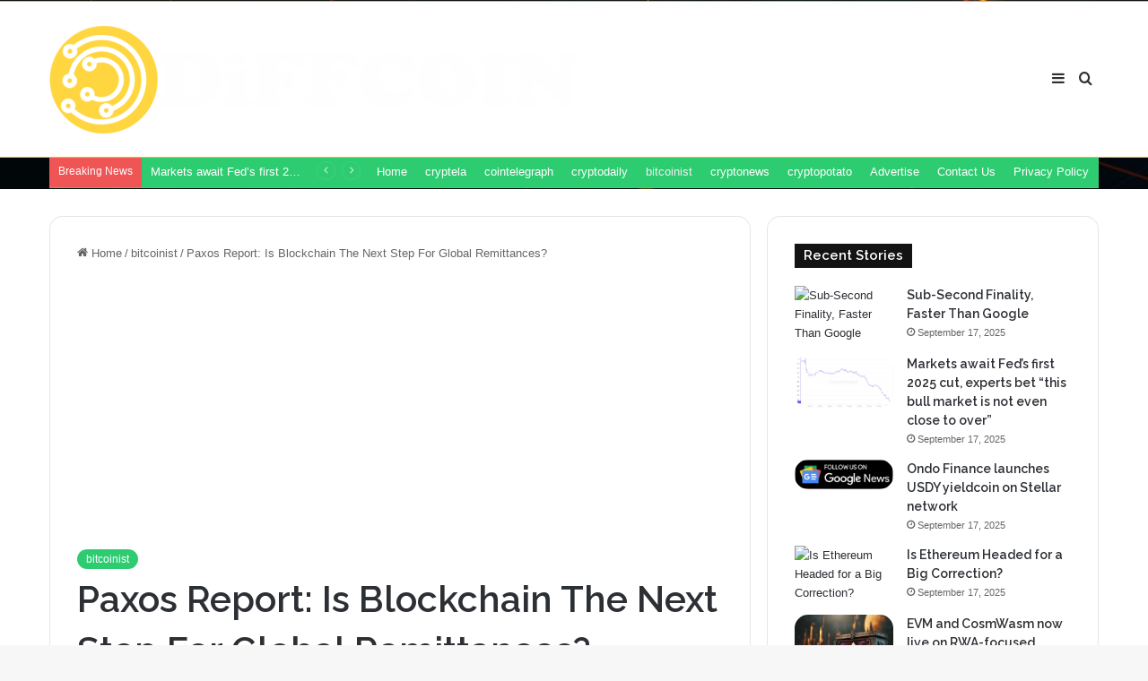

--- FILE ---
content_type: text/html; charset=UTF-8
request_url: https://diffcoin.com/paxos-report-is-blockchain-the-next-step-for-global-remittances/
body_size: 25244
content:
<!DOCTYPE html>
<html lang="en-US" class="" data-skin="light" prefix="og: https://ogp.me/ns#">
<head>
	<meta charset="UTF-8" />
	<link rel="profile" href="https://gmpg.org/xfn/11" />
	
<!-- Search Engine Optimization by Rank Math PRO - https://rankmath.com/ -->
<title>Paxos Report: Is Blockchain The Next Step For Global Remittances? - Diffcoin</title>
<meta name="description" content="The age of digital currencies and blockchain technology is upon us, with an increasing number of institutions advocating for their widespread adoption. At the"/>
<meta name="robots" content="index, follow, max-snippet:-1, max-video-preview:-1, max-image-preview:large"/>
<link rel="canonical" href="https://diffcoin.com/paxos-report-is-blockchain-the-next-step-for-global-remittances/" />
<meta property="og:locale" content="en_US" />
<meta property="og:type" content="article" />
<meta property="og:title" content="Paxos Report: Is Blockchain The Next Step For Global Remittances? - Diffcoin" />
<meta property="og:description" content="The age of digital currencies and blockchain technology is upon us, with an increasing number of institutions advocating for their widespread adoption. At the" />
<meta property="og:url" content="https://diffcoin.com/paxos-report-is-blockchain-the-next-step-for-global-remittances/" />
<meta property="og:site_name" content="Diffcoin" />
<meta property="article:section" content="bitcoinist" />
<meta property="article:published_time" content="2023-08-24T09:33:50+00:00" />
<meta name="twitter:card" content="summary_large_image" />
<meta name="twitter:title" content="Paxos Report: Is Blockchain The Next Step For Global Remittances? - Diffcoin" />
<meta name="twitter:description" content="The age of digital currencies and blockchain technology is upon us, with an increasing number of institutions advocating for their widespread adoption. At the" />
<meta name="twitter:label1" content="Written by" />
<meta name="twitter:data1" content="Mila" />
<meta name="twitter:label2" content="Time to read" />
<meta name="twitter:data2" content="2 minutes" />
<script type="application/ld+json" class="rank-math-schema-pro">{"@context":"https://schema.org","@graph":[{"@type":["Person","Organization"],"@id":"https://diffcoin.com/#person","name":"Diffcoin"},{"@type":"WebSite","@id":"https://diffcoin.com/#website","url":"https://diffcoin.com","name":"Diffcoin","publisher":{"@id":"https://diffcoin.com/#person"},"inLanguage":"en-US"},{"@type":"ImageObject","@id":"https://www.tradingview.com/x/QK6G121l/","url":"https://www.tradingview.com/x/QK6G121l/","width":"1920","height":"200","inLanguage":"en-US"},{"@type":"WebPage","@id":"https://diffcoin.com/paxos-report-is-blockchain-the-next-step-for-global-remittances/#webpage","url":"https://diffcoin.com/paxos-report-is-blockchain-the-next-step-for-global-remittances/","name":"Paxos Report: Is Blockchain The Next Step For Global Remittances? - Diffcoin","datePublished":"2023-08-24T09:33:50+00:00","dateModified":"2023-08-24T09:33:50+00:00","isPartOf":{"@id":"https://diffcoin.com/#website"},"primaryImageOfPage":{"@id":"https://www.tradingview.com/x/QK6G121l/"},"inLanguage":"en-US"},{"@type":"Person","@id":"https://diffcoin.com/author/admin/","name":"Mila","url":"https://diffcoin.com/author/admin/","image":{"@type":"ImageObject","@id":"https://secure.gravatar.com/avatar/63e0ecf5ee571c9bd778dc552d181fde410201b5b8c388a7bc8cfdb18d22b013?s=96&amp;d=mm&amp;r=g","url":"https://secure.gravatar.com/avatar/63e0ecf5ee571c9bd778dc552d181fde410201b5b8c388a7bc8cfdb18d22b013?s=96&amp;d=mm&amp;r=g","caption":"Mila","inLanguage":"en-US"},"sameAs":["https://diffcoin.com"]},{"@type":"BlogPosting","headline":"Paxos Report: Is Blockchain The Next Step For Global Remittances? - Diffcoin","datePublished":"2023-08-24T09:33:50+00:00","dateModified":"2023-08-24T09:33:50+00:00","articleSection":"bitcoinist","author":{"@id":"https://diffcoin.com/author/admin/","name":"Mila"},"publisher":{"@id":"https://diffcoin.com/#person"},"description":"The age of digital currencies and blockchain technology is upon us, with an increasing number of institutions advocating for their widespread adoption. At the","name":"Paxos Report: Is Blockchain The Next Step For Global Remittances? - Diffcoin","@id":"https://diffcoin.com/paxos-report-is-blockchain-the-next-step-for-global-remittances/#richSnippet","isPartOf":{"@id":"https://diffcoin.com/paxos-report-is-blockchain-the-next-step-for-global-remittances/#webpage"},"image":{"@id":"https://www.tradingview.com/x/QK6G121l/"},"inLanguage":"en-US","mainEntityOfPage":{"@id":"https://diffcoin.com/paxos-report-is-blockchain-the-next-step-for-global-remittances/#webpage"}}]}</script>
<!-- /Rank Math WordPress SEO plugin -->

<link rel='dns-prefetch' href='//cdn.jsdelivr.net' />
<link rel="alternate" type="application/rss+xml" title="Diffcoin &raquo; Feed" href="https://diffcoin.com/feed/" />
<link rel="alternate" type="application/rss+xml" title="Diffcoin &raquo; Comments Feed" href="https://diffcoin.com/comments/feed/" />
<link rel="alternate" type="application/rss+xml" title="Diffcoin &raquo; Paxos Report: Is Blockchain The Next Step For Global Remittances? Comments Feed" href="https://diffcoin.com/paxos-report-is-blockchain-the-next-step-for-global-remittances/feed/" />

		<style type="text/css">
			:root{
			
					--main-nav-background: #FFFFFF;
					--main-nav-secondry-background: rgba(0,0,0,0.03);
					--main-nav-primary-color: #0088ff;
					--main-nav-contrast-primary-color: #FFFFFF;
					--main-nav-text-color: #2c2f34;
					--main-nav-secondry-text-color: rgba(0,0,0,0.5);
					--main-nav-main-border-color: rgba(0,0,0,0.1);
					--main-nav-secondry-border-color: rgba(0,0,0,0.08);
				
			}
		</style>
	<link rel="alternate" title="oEmbed (JSON)" type="application/json+oembed" href="https://diffcoin.com/wp-json/oembed/1.0/embed?url=https%3A%2F%2Fdiffcoin.com%2Fpaxos-report-is-blockchain-the-next-step-for-global-remittances%2F" />
<link rel="alternate" title="oEmbed (XML)" type="text/xml+oembed" href="https://diffcoin.com/wp-json/oembed/1.0/embed?url=https%3A%2F%2Fdiffcoin.com%2Fpaxos-report-is-blockchain-the-next-step-for-global-remittances%2F&#038;format=xml" />
<meta name="viewport" content="width=device-width, initial-scale=1.0" /><style id='wp-img-auto-sizes-contain-inline-css' type='text/css'>
img:is([sizes=auto i],[sizes^="auto," i]){contain-intrinsic-size:3000px 1500px}
/*# sourceURL=wp-img-auto-sizes-contain-inline-css */
</style>
<style id='wp-emoji-styles-inline-css' type='text/css'>

	img.wp-smiley, img.emoji {
		display: inline !important;
		border: none !important;
		box-shadow: none !important;
		height: 1em !important;
		width: 1em !important;
		margin: 0 0.07em !important;
		vertical-align: -0.1em !important;
		background: none !important;
		padding: 0 !important;
	}
/*# sourceURL=wp-emoji-styles-inline-css */
</style>
<link rel='stylesheet' id='wp-automatic-css' href='https://diffcoin.com/wp-content/plugins/wp-automatic-plugin-for-wordpress/css/admin-dashboard.css?ver=1.0.0' type='text/css' media='all' />
<link rel='stylesheet' id='wp-automatic-gallery-css' href='https://diffcoin.com/wp-content/plugins/wp-automatic-plugin-for-wordpress/css/wp-automatic.css?ver=1.0.0' type='text/css' media='all' />
<link rel='stylesheet' id='tie-css-base-css' href='https://diffcoin.com/wp-content/themes/jannah/assets/css/base.min.css?ver=6.0.1' type='text/css' media='all' />
<link rel='stylesheet' id='tie-css-styles-css' href='https://diffcoin.com/wp-content/themes/jannah/assets/css/style.min.css?ver=6.0.1' type='text/css' media='all' />
<link rel='stylesheet' id='tie-css-widgets-css' href='https://diffcoin.com/wp-content/themes/jannah/assets/css/widgets.min.css?ver=6.0.1' type='text/css' media='all' />
<link rel='stylesheet' id='tie-css-helpers-css' href='https://diffcoin.com/wp-content/themes/jannah/assets/css/helpers.min.css?ver=6.0.1' type='text/css' media='all' />
<link rel='stylesheet' id='tie-fontawesome5-css' href='https://diffcoin.com/wp-content/themes/jannah/assets/css/fontawesome.css?ver=6.0.1' type='text/css' media='all' />
<link rel='stylesheet' id='tie-css-ilightbox-css' href='https://diffcoin.com/wp-content/themes/jannah/assets/ilightbox/dark-skin/skin.css?ver=6.0.1' type='text/css' media='all' />
<link rel='stylesheet' id='tie-css-single-css' href='https://diffcoin.com/wp-content/themes/jannah/assets/css/single.min.css?ver=6.0.1' type='text/css' media='all' />
<link rel='stylesheet' id='tie-css-print-css' href='https://diffcoin.com/wp-content/themes/jannah/assets/css/print.css?ver=6.0.1' type='text/css' media='print' />
<style id='tie-css-print-inline-css' type='text/css'>
.wf-active .logo-text,.wf-active h1,.wf-active h2,.wf-active h3,.wf-active h4,.wf-active h5,.wf-active h6,.wf-active .the-subtitle{font-family: 'Raleway';}#main-nav .main-menu > ul > li > a{text-transform: uppercase;}:root:root{--brand-color: #2ecc71;--dark-brand-color: #009a3f;--bright-color: #FFFFFF;--base-color: #2c2f34;}#reading-position-indicator{box-shadow: 0 0 10px rgba( 46,204,113,0.7);}:root:root{--brand-color: #2ecc71;--dark-brand-color: #009a3f;--bright-color: #FFFFFF;--base-color: #2c2f34;}#reading-position-indicator{box-shadow: 0 0 10px rgba( 46,204,113,0.7);}#top-nav,#top-nav .sub-menu,#top-nav .comp-sub-menu,#top-nav .ticker-content,#top-nav .ticker-swipe,.top-nav-boxed #top-nav .topbar-wrapper,.search-in-top-nav.autocomplete-suggestions,#top-nav .guest-btn:not(:hover){background-color : #2ecc71;}#top-nav *,.search-in-top-nav.autocomplete-suggestions{border-color: rgba( 255,255,255,0.08);}#top-nav .icon-basecloud-bg:after{color: #2ecc71;}#top-nav a:not(:hover),#top-nav input,#top-nav #search-submit,#top-nav .fa-spinner,#top-nav .dropdown-social-icons li a span,#top-nav .components > li .social-link:not(:hover) span,.search-in-top-nav.autocomplete-suggestions a{color: #ffffff;}#top-nav .menu-item-has-children > a:before{border-top-color: #ffffff;}#top-nav li .menu-item-has-children > a:before{border-top-color: transparent;border-left-color: #ffffff;}.rtl #top-nav .menu li .menu-item-has-children > a:before{border-left-color: transparent;border-right-color: #ffffff;}#top-nav input::-moz-placeholder{color: #ffffff;}#top-nav input:-moz-placeholder{color: #ffffff;}#top-nav input:-ms-input-placeholder{color: #ffffff;}#top-nav input::-webkit-input-placeholder{color: #ffffff;}#top-nav .comp-sub-menu .button:hover,#top-nav .checkout-button,.search-in-top-nav.autocomplete-suggestions .button{background-color: #efefef;}#top-nav a:hover,#top-nav .menu li:hover > a,#top-nav .menu > .tie-current-menu > a,#top-nav .components > li:hover > a,#top-nav .components #search-submit:hover,.search-in-top-nav.autocomplete-suggestions .post-title a:hover{color: #efefef;}#top-nav .comp-sub-menu .button:hover{border-color: #efefef;}#top-nav .tie-current-menu > a:before,#top-nav .menu .menu-item-has-children:hover > a:before{border-top-color: #efefef;}#top-nav .menu li .menu-item-has-children:hover > a:before{border-top-color: transparent;border-left-color: #efefef;}.rtl #top-nav .menu li .menu-item-has-children:hover > a:before{border-left-color: transparent;border-right-color: #efefef;}#top-nav .comp-sub-menu .button:hover,#top-nav .comp-sub-menu .checkout-button,.search-in-top-nav.autocomplete-suggestions .button{color: #000000;}#top-nav .comp-sub-menu .checkout-button:hover,.search-in-top-nav.autocomplete-suggestions .button:hover{background-color: #d1d1d1;}#top-nav,#top-nav .comp-sub-menu,#top-nav .tie-weather-widget{color: #ffffff;}.search-in-top-nav.autocomplete-suggestions .post-meta,.search-in-top-nav.autocomplete-suggestions .post-meta a:not(:hover){color: rgba( 255,255,255,0.7 );}#top-nav .weather-icon .icon-cloud,#top-nav .weather-icon .icon-basecloud-bg,#top-nav .weather-icon .icon-cloud-behind{color: #ffffff !important;}#theme-header:not(.main-nav-boxed) #main-nav,.main-nav-boxed .main-menu-wrapper{border-top-color:#f4bb00 !important;border-top-width:1px !important;border-bottom-color:#f4bb00 !important;border-right: 0 none;border-left : 0 none;}.main-nav-boxed #main-nav.fixed-nav{box-shadow: none;}#tie-wrapper #theme-header{background-color: #111111;background-image: url(https://diffcoin.com/wp-content/uploads/2023/01/header.jpg);}#logo.text-logo a,#logo.text-logo a:hover{color: #FFFFFF;}@media (max-width: 991px){#tie-wrapper #theme-header .logo-container.fixed-nav{background-color: rgba(17,17,17,0.95);}}@media (max-width: 991px){#tie-wrapper #theme-header .logo-container{background-color: #111111;background-image: url(https://diffcoin.com/wp-content/uploads/2023/01/header.jpg);}}.tie-cat-2,.tie-cat-item-2 > span{background-color:#e67e22 !important;color:#FFFFFF !important;}.tie-cat-2:after{border-top-color:#e67e22 !important;}.tie-cat-2:hover{background-color:#c86004 !important;}.tie-cat-2:hover:after{border-top-color:#c86004 !important;}.tie-cat-12,.tie-cat-item-12 > span{background-color:#2ecc71 !important;color:#FFFFFF !important;}.tie-cat-12:after{border-top-color:#2ecc71 !important;}.tie-cat-12:hover{background-color:#10ae53 !important;}.tie-cat-12:hover:after{border-top-color:#10ae53 !important;}.tie-cat-15,.tie-cat-item-15 > span{background-color:#9b59b6 !important;color:#FFFFFF !important;}.tie-cat-15:after{border-top-color:#9b59b6 !important;}.tie-cat-15:hover{background-color:#7d3b98 !important;}.tie-cat-15:hover:after{border-top-color:#7d3b98 !important;}.tie-cat-17,.tie-cat-item-17 > span{background-color:#34495e !important;color:#FFFFFF !important;}.tie-cat-17:after{border-top-color:#34495e !important;}.tie-cat-17:hover{background-color:#162b40 !important;}.tie-cat-17:hover:after{border-top-color:#162b40 !important;}.tie-cat-18,.tie-cat-item-18 > span{background-color:#795548 !important;color:#FFFFFF !important;}.tie-cat-18:after{border-top-color:#795548 !important;}.tie-cat-18:hover{background-color:#5b372a !important;}.tie-cat-18:hover:after{border-top-color:#5b372a !important;}.tie-cat-20,.tie-cat-item-20 > span{background-color:#4CAF50 !important;color:#FFFFFF !important;}.tie-cat-20:after{border-top-color:#4CAF50 !important;}.tie-cat-20:hover{background-color:#2e9132 !important;}.tie-cat-20:hover:after{border-top-color:#2e9132 !important;}@media (max-width: 991px){.side-aside #mobile-menu .menu > li{border-color: rgba(255,255,255,0.05);}}@media (max-width: 991px){.side-aside.dark-skin{background-color: #000000;}}.mobile-header-components li.custom-menu-link > a,#mobile-menu-icon .menu-text{color: #ffffff!important;}#mobile-menu-icon .nav-icon,#mobile-menu-icon .nav-icon:before,#mobile-menu-icon .nav-icon:after{background-color: #ffffff!important;}body a.go-to-top-button,body .more-link,body .button,body [type='submit'],body .generic-button a,body .generic-button button,body textarea,body input:not([type='checkbox']):not([type='radio']),body .mag-box .breaking,body .social-icons-widget .social-icons-item .social-link,body .widget_product_tag_cloud a,body .widget_tag_cloud a,body .post-tags a,body .widget_layered_nav_filters a,body .post-bottom-meta-title,body .post-bottom-meta a,body .post-cat,body .more-link,body .show-more-button,body #instagram-link.is-expanded .follow-button,body .cat-counter a + span,body .mag-box-options .slider-arrow-nav a,body .main-menu .cats-horizontal li a,body #instagram-link.is-compact,body .pages-numbers a,body .pages-nav-item,body .bp-pagination-links .page-numbers,body .fullwidth-area .widget_tag_cloud .tagcloud a,body .header-layout-1 #main-nav .components #search-input,body ul.breaking-news-nav li.jnt-prev,body ul.breaking-news-nav li.jnt-next,body #tie-popup-search-mobile table.gsc-search-box{border-radius: 35px;}body .mag-box ul.breaking-news-nav li{border: 0 !important;}body #instagram-link.is-compact{padding-right: 40px;padding-left: 40px;}body .post-bottom-meta-title,body .post-bottom-meta a,body .more-link{padding-right: 15px;padding-left: 15px;}body #masonry-grid .container-wrapper .post-thumb img{border-radius: 0px;}body .video-thumbnail,body .review-item,body .review-summary,body .user-rate-wrap,body textarea,body input,body select{border-radius: 5px;}body .post-content-slideshow,body #tie-read-next,body .prev-next-post-nav .post-thumb,body .post-thumb img,body .container-wrapper,body .tie-popup-container .container-wrapper,body .widget,body .grid-slider-wrapper .grid-item,body .slider-vertical-navigation .slide,body .boxed-slider:not(.grid-slider-wrapper) .slide,body .buddypress-wrap .activity-list .load-more a,body .buddypress-wrap .activity-list .load-newest a,body .woocommerce .products .product .product-img img,body .woocommerce .products .product .product-img,body .woocommerce .woocommerce-tabs,body .woocommerce div.product .related.products,body .woocommerce div.product .up-sells.products,body .woocommerce .cart_totals,.woocommerce .cross-sells,body .big-thumb-left-box-inner,body .miscellaneous-box .posts-items li:first-child,body .single-big-img,body .masonry-with-spaces .container-wrapper .slide,body .news-gallery-items li .post-thumb,body .scroll-2-box .slide,.magazine1.archive:not(.bbpress) .entry-header-outer,.magazine1.search .entry-header-outer,.magazine1.archive:not(.bbpress) .mag-box .container-wrapper,.magazine1.search .mag-box .container-wrapper,body.magazine1 .entry-header-outer + .mag-box,body .digital-rating-static,body .entry q,body .entry blockquote,body #instagram-link.is-expanded,body.single-post .featured-area,body.post-layout-8 #content,body .footer-boxed-widget-area,body .tie-video-main-slider,body .post-thumb-overlay,body .widget_media_image img,body .stream-item-mag img,body .media-page-layout .post-element{border-radius: 15px;}@media (max-width: 767px) {.tie-video-main-slider iframe{border-top-right-radius: 15px;border-top-left-radius: 15px;}}.magazine1.archive:not(.bbpress) .mag-box .container-wrapper,.magazine1.search .mag-box .container-wrapper{margin-top: 15px;border-top-width: 1px;}body .section-wrapper:not(.container-full) .wide-slider-wrapper .slider-main-container,body .section-wrapper:not(.container-full) .wide-slider-three-slids-wrapper{border-radius: 15px;overflow: hidden;}body .wide-slider-nav-wrapper,body .share-buttons-bottom,body .first-post-gradient li:first-child .post-thumb:after,body .scroll-2-box .post-thumb:after{border-bottom-left-radius: 15px;border-bottom-right-radius: 15px;}body .main-menu .menu-sub-content,body .comp-sub-menu{border-bottom-left-radius: 10px;border-bottom-right-radius: 10px;}body.single-post .featured-area{overflow: hidden;}body #check-also-box.check-also-left{border-top-right-radius: 15px;border-bottom-right-radius: 15px;}body #check-also-box.check-also-right{border-top-left-radius: 15px;border-bottom-left-radius: 15px;}body .mag-box .breaking-news-nav li:last-child{border-top-right-radius: 35px;border-bottom-right-radius: 35px;}body .mag-box .breaking-title:before{border-top-left-radius: 35px;border-bottom-left-radius: 35px;}body .tabs li:last-child a,body .full-overlay-title li:not(.no-post-thumb) .block-title-overlay{border-top-right-radius: 15px;}body .center-overlay-title li:not(.no-post-thumb) .block-title-overlay,body .tabs li:first-child a{border-top-left-radius: 15px;}
/*# sourceURL=tie-css-print-inline-css */
</style>
<link rel='stylesheet' id='jetpack_css-css' href='https://diffcoin.com/wp-content/plugins/jetpack/css/jetpack.css?ver=11.8.6' type='text/css' media='all' />
<script type="text/javascript" src="https://cdn.jsdelivr.net/npm/chart.js@2.9.3/dist/Chart.min.js?ver=6.9" id="chartjs-js"></script>
<script type="text/javascript" src="https://diffcoin.com/wp-includes/js/jquery/jquery.min.js?ver=3.7.1" id="jquery-core-js"></script>
<script type="text/javascript" src="https://diffcoin.com/wp-includes/js/jquery/jquery-migrate.min.js?ver=3.4.1" id="jquery-migrate-js"></script>
<script type="text/javascript" src="https://diffcoin.com/wp-content/plugins/wp-automatic-plugin-for-wordpress/js/custom-front.js?ver=1.0" id="wp-automatic-js"></script>
<link rel="https://api.w.org/" href="https://diffcoin.com/wp-json/" /><link rel="alternate" title="JSON" type="application/json" href="https://diffcoin.com/wp-json/wp/v2/posts/18092" /><link rel="EditURI" type="application/rsd+xml" title="RSD" href="https://diffcoin.com/xmlrpc.php?rsd" />
<meta name="generator" content="WordPress 6.9" />
<link rel='shortlink' href='https://diffcoin.com/?p=18092' />
<link rel="preconnect" href="https://cdnjs.cloudflare.com"><!-- FIFU: social tags for featured image (begin) -->
<meta property="og:image" content="https://www.tradingview.com/x/QK6G121l/" />
<!-- FIFU: social tags for featured image (end) --><meta property="og:title" content='Paxos Report: Is Blockchain The Next Step For Global Remittances?' />
<meta property="og:description" content='' />

<meta name="twitter:card" content='summary_large_image' />
<meta name="twitter:title" content='Paxos Report: Is Blockchain The Next Step For Global Remittances?' />
<meta name="twitter:description" content='' /><meta name="twitter:image" content="https://www.tradingview.com/x/QK6G121l/" /><meta http-equiv="X-UA-Compatible" content="IE=edge">
<meta name="theme-color" content="#111111" /><link rel="icon" href="https://diffcoin.com/wp-content/uploads/2023/01/cropped-android-chrome-512x512-1-32x32.png" sizes="32x32" />
<link rel="icon" href="https://diffcoin.com/wp-content/uploads/2023/01/cropped-android-chrome-512x512-1-192x192.png" sizes="192x192" />
<link rel="apple-touch-icon" href="https://diffcoin.com/wp-content/uploads/2023/01/cropped-android-chrome-512x512-1-180x180.png" />
<meta name="msapplication-TileImage" content="https://diffcoin.com/wp-content/uploads/2023/01/cropped-android-chrome-512x512-1-270x270.png" />
	
	<script async src="https://pagead2.googlesyndication.com/pagead/js/adsbygoogle.js?client=ca-pub-3962882905392872"
     crossorigin="anonymous"></script>
	
</head>

<body id="tie-body" class="wp-singular post-template-default single single-post postid-18092 single-format-standard wp-theme-jannah wrapper-has-shadow block-head-4 magazine3 magazine1 is-thumb-overlay-disabled is-desktop is-header-layout-1 sidebar-right has-sidebar post-layout-1 narrow-title-narrow-media has-mobile-share hide_share_post_top hide_share_post_bottom">



<div class="background-overlay">

	<div id="tie-container" class="site tie-container">

		
		<div id="tie-wrapper">

			
<header id="theme-header" class="theme-header header-layout-1 main-nav-light main-nav-default-light main-nav-below no-stream-item top-nav-active top-nav-dark top-nav-default-dark top-nav-boxed top-nav-below top-nav-below-main-nav has-normal-width-logo has-custom-sticky-logo mobile-header-default">
	
<div class="main-nav-wrapper">
	<nav id="main-nav" data-skin="search-in-main-nav" class="main-nav header-nav live-search-parent" style="line-height:173px" aria-label="Primary Navigation">
		<div class="container">

			<div class="main-menu-wrapper">

				<div id="mobile-header-components-area_1" class="mobile-header-components"><ul class="components"><li class="mobile-component_menu custom-menu-link"><a href="#" id="mobile-menu-icon" class=""><span class="tie-mobile-menu-icon nav-icon is-layout-1"></span><span class="screen-reader-text">Menu</span></a></li></ul></div>
						<div class="header-layout-1-logo" style="width:593px">
							
		<div id="logo" class="image-logo" style="margin-top: 25px; margin-bottom: 25px;">

			
			<a title="Diffcoin" href="https://diffcoin.com/">
				
				<picture class="tie-logo-default tie-logo-picture">
					
					<source class="tie-logo-source-default tie-logo-source" srcset="https://diffcoin.com/wp-content/uploads/2023/01/logo-end.png">
					<img class="tie-logo-img-default tie-logo-img" src="https://diffcoin.com/wp-content/uploads/2023/01/logo-end.png" alt="Diffcoin" width="593" height="123" style="max-height:123px; width: auto;" />
				</picture>
						</a>

			
		</div><!-- #logo /-->

								</div>

						<div id="mobile-header-components-area_2" class="mobile-header-components"><ul class="components"><li class="mobile-component_search custom-menu-link">
				<a href="#" class="tie-search-trigger-mobile">
					<span class="tie-icon-search tie-search-icon" aria-hidden="true"></span>
					<span class="screen-reader-text">Search for</span>
				</a>
			</li></ul></div>
				<div id="menu-components-wrap">

					
		<div id="sticky-logo" class="image-logo">

			
			<a title="Diffcoin" href="https://diffcoin.com/">
				
				<picture class="tie-logo-default tie-logo-picture">
					<source class="tie-logo-source-default tie-logo-source" srcset="https://diffcoin.com/wp-content/uploads/2023/01/logo-end.png">
					<img class="tie-logo-img-default tie-logo-img" src="https://diffcoin.com/wp-content/uploads/2023/01/logo-end.png" alt="Diffcoin"  />
				</picture>
						</a>

			
		</div><!-- #Sticky-logo /-->

		<div class="flex-placeholder"></div>
		


					<div class="main-menu main-menu-wrap tie-alignleft">
											</div><!-- .main-menu.tie-alignleft /-->

					<ul class="components">			<li class="search-compact-icon menu-item custom-menu-link">
				<a href="#" class="tie-search-trigger">
					<span class="tie-icon-search tie-search-icon" aria-hidden="true"></span>
					<span class="screen-reader-text">Search for</span>
				</a>
			</li>
				<li class="side-aside-nav-icon menu-item custom-menu-link">
		<a href="#">
			<span class="tie-icon-navicon" aria-hidden="true"></span>
			<span class="screen-reader-text">Sidebar</span>
		</a>
	</li>
	</ul><!-- Components -->
				</div><!-- #menu-components-wrap /-->
			</div><!-- .main-menu-wrapper /-->
		</div><!-- .container /-->

			</nav><!-- #main-nav /-->
</div><!-- .main-nav-wrapper /-->


<nav id="top-nav"  class="has-breaking-menu top-nav header-nav has-breaking-news" aria-label="Secondary Navigation">
	<div class="container">
		<div class="topbar-wrapper">

			
			<div class="tie-alignleft">
				
<div class="breaking controls-is-active">

	<span class="breaking-title">
		<span class="tie-icon-bolt breaking-icon" aria-hidden="true"></span>
		<span class="breaking-title-text">Breaking News</span>
	</span>

	<ul id="breaking-news-in-header" class="breaking-news" data-type="reveal" data-arrows="true">

		
							<li class="news-item">
								<a href="https://diffcoin.com/sub-second-finality-faster-than-google/">Sub-Second Finality, Faster Than Google</a>
							</li>

							
							<li class="news-item">
								<a href="https://diffcoin.com/markets-await-feds-first-2025-cut-experts-bet-this-bull-market-is-not-even-close-to-over/">Markets await Fed’s first 2025 cut, experts bet “this bull market is not even close to over”</a>
							</li>

							
							<li class="news-item">
								<a href="https://diffcoin.com/ondo-finance-launches-usdy-yieldcoin-on-stellar-network/">Ondo Finance launches USDY yieldcoin on Stellar network</a>
							</li>

							
							<li class="news-item">
								<a href="https://diffcoin.com/is-ethereum-headed-for-a-big-correction/">Is Ethereum Headed for a Big Correction?</a>
							</li>

							
							<li class="news-item">
								<a href="https://diffcoin.com/evm-and-cosmwasm-now-live-on-rwa-focused-blockchain/">EVM and CosmWasm now live on RWA-focused blockchain</a>
							</li>

							
							<li class="news-item">
								<a href="https://diffcoin.com/rex-shares-solana-staking-etf-sees-10m-inflows-aum-tops-289m-for-first-time/">REX Shares&#8217; Solana staking ETF sees $10M inflows, AUM tops $289M for first time</a>
							</li>

							
							<li class="news-item">
								<a href="https://diffcoin.com/bitcoin-whale-supply-falls-to-3-52m-btc-details/">Bitcoin Whale Supply Falls To 3.52M BTC – Details</a>
							</li>

							
							<li class="news-item">
								<a href="https://diffcoin.com/is-1000-the-next-inevitable-target-after-ath/">Is $1,000 the Next Inevitable Target After ATH?</a>
							</li>

							
							<li class="news-item">
								<a href="https://diffcoin.com/xrp-price-on-the-verge-heres-how-etf-approval-in-october-will-impact-ripple/">XRP price on the verge? Here’s how ETF approval in October will impact Ripple</a>
							</li>

							
							<li class="news-item">
								<a href="https://diffcoin.com/kalshi-launches-kalshieco-hub-with-solana-and-base-to-drive-prediction-markets/">Kalshi launches KalshiEco hub with Solana and Base to drive prediction markets</a>
							</li>

							
	</ul>
</div><!-- #breaking /-->
			</div><!-- .tie-alignleft /-->

			<div class="tie-alignright">
				<div class="top-menu header-menu"><ul id="menu-tielabs-secondry-menu" class="menu"><li id="menu-item-1012" class="menu-item menu-item-type-custom menu-item-object-custom menu-item-home menu-item-1012"><a href="https://diffcoin.com/">Home</a></li>
<li id="menu-item-4599" class="menu-item menu-item-type-taxonomy menu-item-object-category menu-item-4599"><a href="https://diffcoin.com/category/cryptela/">cryptela</a></li>
<li id="menu-item-4600" class="menu-item menu-item-type-taxonomy menu-item-object-category menu-item-4600"><a href="https://diffcoin.com/category/cointelegraph/">cointelegraph</a></li>
<li id="menu-item-4601" class="menu-item menu-item-type-taxonomy menu-item-object-category menu-item-4601"><a href="https://diffcoin.com/category/cryptodaily/">cryptodaily</a></li>
<li id="menu-item-4602" class="menu-item menu-item-type-taxonomy menu-item-object-category current-post-ancestor current-menu-parent current-post-parent menu-item-4602 tie-current-menu"><a href="https://diffcoin.com/category/bitcoinist/">bitcoinist</a></li>
<li id="menu-item-4603" class="menu-item menu-item-type-taxonomy menu-item-object-category menu-item-4603"><a href="https://diffcoin.com/category/cryptonews/">cryptonews</a></li>
<li id="menu-item-4604" class="menu-item menu-item-type-taxonomy menu-item-object-category menu-item-4604"><a href="https://diffcoin.com/category/cryptopotato/">cryptopotato</a></li>
<li id="menu-item-1053" class="menu-item menu-item-type-post_type menu-item-object-page menu-item-1053"><a href="https://diffcoin.com/advertise/">Advertise</a></li>
<li id="menu-item-1050" class="menu-item menu-item-type-post_type menu-item-object-page menu-item-1050"><a href="https://diffcoin.com/contact-us/">Contact Us</a></li>
<li id="menu-item-1047" class="menu-item menu-item-type-post_type menu-item-object-page menu-item-privacy-policy menu-item-1047"><a rel="privacy-policy" href="https://diffcoin.com/privacy-policy/">Privacy Policy</a></li>
</ul></div>			</div><!-- .tie-alignright /-->

		</div><!-- .topbar-wrapper /-->
	</div><!-- .container /-->
</nav><!-- #top-nav /-->
</header>

<div id="content" class="site-content container"><div id="main-content-row" class="tie-row main-content-row">

<div class="main-content tie-col-md-8 tie-col-xs-12" role="main">

	
	<article id="the-post" class="container-wrapper post-content">

		
<header class="entry-header-outer">

	<nav id="breadcrumb"><a href="https://diffcoin.com/"><span class="tie-icon-home" aria-hidden="true"></span> Home</a><em class="delimiter">/</em><a href="https://diffcoin.com/category/bitcoinist/">bitcoinist</a><em class="delimiter">/</em><span class="current">Paxos Report: Is Blockchain The Next Step For Global Remittances?</span></nav><script type="application/ld+json">{"@context":"http:\/\/schema.org","@type":"BreadcrumbList","@id":"#Breadcrumb","itemListElement":[{"@type":"ListItem","position":1,"item":{"name":"Home","@id":"https:\/\/diffcoin.com\/"}},{"@type":"ListItem","position":2,"item":{"name":"bitcoinist","@id":"https:\/\/diffcoin.com\/category\/bitcoinist\/"}}]}</script>
	<div class="entry-header">

		<span class="post-cat-wrap"><a class="post-cat tie-cat-29" href="https://diffcoin.com/category/bitcoinist/">bitcoinist</a></span>
		<h1 class="post-title entry-title">
			Paxos Report: Is Blockchain The Next Step For Global Remittances?		</h1>

		<div id="single-post-meta" class="post-meta clearfix"><span class="author-meta single-author with-avatars"><span class="meta-item meta-author-wrapper meta-author-1">
						<span class="meta-author-avatar">
							<a href="https://diffcoin.com/author/admin/"><img alt='Photo of Mila' src='https://secure.gravatar.com/avatar/63e0ecf5ee571c9bd778dc552d181fde410201b5b8c388a7bc8cfdb18d22b013?s=140&#038;d=mm&#038;r=g' srcset='https://secure.gravatar.com/avatar/63e0ecf5ee571c9bd778dc552d181fde410201b5b8c388a7bc8cfdb18d22b013?s=280&#038;d=mm&#038;r=g 2x' class='avatar avatar-140 photo' height='140' width='140' decoding='async'/></a>
						</span>
					<span class="meta-author"><a href="https://diffcoin.com/author/admin/" class="author-name tie-icon" title="Mila">Mila</a></span>
						<a href="/cdn-cgi/l/email-protection#d0b5b7bcb4bdb9bcb190b7bdb1b9bcfeb3bfbd" class="author-email-link" target="_blank" rel="nofollow noopener" title="Send an email">
							<span class="tie-icon-envelope" aria-hidden="true"></span>
							<span class="screen-reader-text">Send an email</span>
						</a>
					</span></span><span class="date meta-item tie-icon">August 24, 2023</span><div class="tie-alignright"><span class="meta-comment tie-icon meta-item fa-before">0</span><span class="meta-views meta-item hot"><span class="tie-icon-fire" aria-hidden="true"></span> 2,192 </span><span class="meta-reading-time meta-item"><span class="tie-icon-bookmark" aria-hidden="true"></span> 2 minutes read</span> </div></div><!-- .post-meta -->	</div><!-- .entry-header /-->

	
	
</header><!-- .entry-header-outer /-->


		<div id="share-buttons-top" class="share-buttons share-buttons-top">
			<div class="share-links  icons-only">
				
				<a href="https://www.facebook.com/sharer.php?u=https://diffcoin.com/paxos-report-is-blockchain-the-next-step-for-global-remittances/" rel="external noopener nofollow" title="Facebook" target="_blank" class="facebook-share-btn " data-raw="https://www.facebook.com/sharer.php?u={post_link}">
					<span class="share-btn-icon tie-icon-facebook"></span> <span class="screen-reader-text">Facebook</span>
				</a>
				<a href="https://twitter.com/intent/tweet?text=Paxos%20Report%3A%20Is%20Blockchain%20The%20Next%20Step%20For%20Global%20Remittances%3F&#038;url=https://diffcoin.com/paxos-report-is-blockchain-the-next-step-for-global-remittances/" rel="external noopener nofollow" title="Twitter" target="_blank" class="twitter-share-btn " data-raw="https://twitter.com/intent/tweet?text={post_title}&amp;url={post_link}">
					<span class="share-btn-icon tie-icon-twitter"></span> <span class="screen-reader-text">Twitter</span>
				</a>
				<a href="https://www.linkedin.com/shareArticle?mini=true&#038;url=https://diffcoin.com/paxos-report-is-blockchain-the-next-step-for-global-remittances/&#038;title=Paxos%20Report%3A%20Is%20Blockchain%20The%20Next%20Step%20For%20Global%20Remittances%3F" rel="external noopener nofollow" title="LinkedIn" target="_blank" class="linkedin-share-btn " data-raw="https://www.linkedin.com/shareArticle?mini=true&amp;url={post_full_link}&amp;title={post_title}">
					<span class="share-btn-icon tie-icon-linkedin"></span> <span class="screen-reader-text">LinkedIn</span>
				</a>
				<a href="https://www.tumblr.com/share/link?url=https://diffcoin.com/paxos-report-is-blockchain-the-next-step-for-global-remittances/&#038;name=Paxos%20Report%3A%20Is%20Blockchain%20The%20Next%20Step%20For%20Global%20Remittances%3F" rel="external noopener nofollow" title="Tumblr" target="_blank" class="tumblr-share-btn " data-raw="https://www.tumblr.com/share/link?url={post_link}&amp;name={post_title}">
					<span class="share-btn-icon tie-icon-tumblr"></span> <span class="screen-reader-text">Tumblr</span>
				</a>
				<a href="https://pinterest.com/pin/create/button/?url=https://diffcoin.com/paxos-report-is-blockchain-the-next-step-for-global-remittances/&#038;description=Paxos%20Report%3A%20Is%20Blockchain%20The%20Next%20Step%20For%20Global%20Remittances%3F&#038;media=https://www.tradingview.com/x/QK6G121l/" rel="external noopener nofollow" title="Pinterest" target="_blank" class="pinterest-share-btn " data-raw="https://pinterest.com/pin/create/button/?url={post_link}&amp;description={post_title}&amp;media={post_img}">
					<span class="share-btn-icon tie-icon-pinterest"></span> <span class="screen-reader-text">Pinterest</span>
				</a>
				<a href="https://reddit.com/submit?url=https://diffcoin.com/paxos-report-is-blockchain-the-next-step-for-global-remittances/&#038;title=Paxos%20Report%3A%20Is%20Blockchain%20The%20Next%20Step%20For%20Global%20Remittances%3F" rel="external noopener nofollow" title="Reddit" target="_blank" class="reddit-share-btn " data-raw="https://reddit.com/submit?url={post_link}&amp;title={post_title}">
					<span class="share-btn-icon tie-icon-reddit"></span> <span class="screen-reader-text">Reddit</span>
				</a>
				<a href="https://vk.com/share.php?url=https://diffcoin.com/paxos-report-is-blockchain-the-next-step-for-global-remittances/" rel="external noopener nofollow" title="VKontakte" target="_blank" class="vk-share-btn " data-raw="https://vk.com/share.php?url={post_link}">
					<span class="share-btn-icon tie-icon-vk"></span> <span class="screen-reader-text">VKontakte</span>
				</a>
				<a href="https://connect.ok.ru/dk?st.cmd=WidgetSharePreview&#038;st.shareUrl=https://diffcoin.com/paxos-report-is-blockchain-the-next-step-for-global-remittances/&#038;description=Paxos%20Report%3A%20Is%20Blockchain%20The%20Next%20Step%20For%20Global%20Remittances%3F&#038;media=https://www.tradingview.com/x/QK6G121l/" rel="external noopener nofollow" title="Odnoklassniki" target="_blank" class="odnoklassniki-share-btn " data-raw="https://connect.ok.ru/dk?st.cmd=WidgetSharePreview&st.shareUrl={post_link}&amp;description={post_title}&amp;media={post_img}">
					<span class="share-btn-icon tie-icon-odnoklassniki"></span> <span class="screen-reader-text">Odnoklassniki</span>
				</a>
				<a href="https://getpocket.com/save?title=Paxos%20Report%3A%20Is%20Blockchain%20The%20Next%20Step%20For%20Global%20Remittances%3F&#038;url=https://diffcoin.com/paxos-report-is-blockchain-the-next-step-for-global-remittances/" rel="external noopener nofollow" title="Pocket" target="_blank" class="pocket-share-btn " data-raw="https://getpocket.com/save?title={post_title}&amp;url={post_link}">
					<span class="share-btn-icon tie-icon-get-pocket"></span> <span class="screen-reader-text">Pocket</span>
				</a>
				<a href="#" rel="external noopener nofollow" title="Print" target="_blank" class="print-share-btn " data-raw="#">
					<span class="share-btn-icon tie-icon-print"></span> <span class="screen-reader-text">Print</span>
				</a>			</div><!-- .share-links /-->
		</div><!-- .share-buttons /-->

		
		<div class="entry-content entry clearfix">

			
			<div>
<p><span class="selectable-text copyable-text">The age of digital currencies and blockchain technology is upon us, with an increasing number of institutions advocating for their widespread adoption. At the forefront of this conversation is Paxos Trust Company, the New York-based stablecoin titan. </span></p>
<p>I<span class="selectable-text copyable-text">n a recent <a rel="nofollow noopener" target="_blank" href="https://twitter.com/Paxos/status/1694370941449462220?s=20">announcement</a>, the firm strongly contended that blockchain technology could fundamentally reshape the global remittance landscape, streamlining the flow of funds and bolstering economies worldwide.</span></p>
<blockquote class="twitter-tweet">
<p dir="ltr" lang="en">Blockchain-powered remittance platforms are aiming to transform this industry with security and transparency, cost efficiency and speed and accessibility.</p>
<p>Read more about the ways blockchain can stabilize and improve global remittances: </p>
<p>— Paxos (@Paxos) <a rel="nofollow noopener" target="_blank" href="https://twitter.com/Paxos/status/1694370941449462220?ref_src=twsrc%5Etfw">August 23, 2023</a></p>
</blockquote>
<h2><span class="selectable-text copyable-text">Blockchain’s Contribution To Economic Stabilization</span></h2>
<p><span class="selectable-text copyable-text">Global remittances, which denote payments made by individuals or entities overseas back to their native countries, significantly influence the monetary influx of many economies. These remittances are paramount, often dictating the economic health of various nations.</span></p>
<p><span class="selectable-text copyable-text">But how does blockchain fit into this intricate picture? According to Paxos, the answer lies in its features: efficiency, security, and transparency offered by the technology. </span></p>
<p><span class="selectable-text copyable-text">Delving deeper into the essence of global remittances, Paxos detailed in the report that these transactions don’t merely signify financial transfers. </span></p>
<p><span class="selectable-text copyable-text">Paxos noted that they play a crucial role in poverty alleviation and economic consumption, acting as reliable income sources for recipients. By ensuring consistent availability of funds for necessities such as food, housing, education, and healthcare, remittances effectively spur economic growth.</span></p>
<p><span class="selectable-text copyable-text">Furthermore, the stabilization and resilience of an economy are directly influenced by these remittances. During turbulent times marked by economic upheaval or natural calamities, remittances emerge as consistent income streams, reinforcing economic stability.</span></p>
<h2>Blockchain Features Are In Play</h2>
<p><span class="selectable-text copyable-text">Traditional banking systems are often marred by delays, especially in cross-border transactions. Blockchain, as Paxos emphasized, could reshape this sector by enabling almost instant international transfers. </span><span class="selectable-text copyable-text">Such efficiency proves invaluable for recipients who need immediate access to funds, particularly during emergencies.</span></p>
<p>The <span class="selectable-text copyable-text">New York-based stablecoin titan noted:</span></p>
<blockquote>
<p><span class="selectable-text copyable-text">Blockchain enables near-instantaneous cross-border transactions, bypassing the delays associated with traditional banking systems. This speed is particularly advantageous for recipients who urgently need the funds for immediate expenses.</span></p>
</blockquote>
<p><span class="selectable-text copyable-text"> In addition, Blockchain’s decentralized nature paves the way for heightened security and transparency, virtues not always guaranteed in the traditional remittance realm. </span></p>
<p><span class="selectable-text copyable-text">By sidestepping intermediaries typically associated with conventional remittances, blockchain ensures rapid transactions paired with diminished fees and overhead costs, according to Paxos.</span></p>
<p>It is worth noting that Paxos has <span class="selectable-text copyable-text">proven its mettle in the cryptocurrency sphere, particularly as the issuer of Binance’s BUSD stablecoin. The company has also been <a rel="nofollow noopener" target="_blank" href="https://twitter.com/Paxos/status/1688600782751318016?s=20">announced</a> to be the issuer behind PayPal’s recently launched stablecoin, PYUSD.</span></p>
<figure style="width: 2770px" class="wp-caption aligncenter"><img post-id="18092" fifu-featured="1" fetchpriority="high" decoding="async" src="https://www.tradingview.com/x/QK6G121l/" alt="The global crypto market cap value on TradingView amid Blockchain report" width="2770" height="1408" title="Paxos Report: Is Blockchain The Next Step For Global Remittances? 1"><figcaption class="wp-caption-text">The global cryptocurrency market cap value on the 1-day chart. Source: Crypto TOTAL Market Cap on TradingView.com</figcaption></figure>
<p>Featured image from Unsplash, Chart from TradingView</p>
</div>
<p><script data-cfasync="false" src="/cdn-cgi/scripts/5c5dd728/cloudflare-static/email-decode.min.js"></script><script async src="//platform.twitter.com/widgets.js" charset="utf-8"></script><br />
<br /><a href="https://bitcoinist.com/paxos-report-blockchain-next-global-remittances/" target="_blank" rel="noopener">Source link </a></p>

			
		</div><!-- .entry-content /-->

				<div id="post-extra-info">
			<div class="theiaStickySidebar">
				<div id="single-post-meta" class="post-meta clearfix"><span class="author-meta single-author with-avatars"><span class="meta-item meta-author-wrapper meta-author-1">
						<span class="meta-author-avatar">
							<a href="https://diffcoin.com/author/admin/"><img alt='Photo of Mila' src='https://secure.gravatar.com/avatar/63e0ecf5ee571c9bd778dc552d181fde410201b5b8c388a7bc8cfdb18d22b013?s=140&#038;d=mm&#038;r=g' srcset='https://secure.gravatar.com/avatar/63e0ecf5ee571c9bd778dc552d181fde410201b5b8c388a7bc8cfdb18d22b013?s=280&#038;d=mm&#038;r=g 2x' class='avatar avatar-140 photo' height='140' width='140' decoding='async'/></a>
						</span>
					<span class="meta-author"><a href="https://diffcoin.com/author/admin/" class="author-name tie-icon" title="Mila">Mila</a></span>
						<a href="/cdn-cgi/l/email-protection#3653515a525b5f5a5776515b575f5a1855595b" class="author-email-link" target="_blank" rel="nofollow noopener" title="Send an email">
							<span class="tie-icon-envelope" aria-hidden="true"></span>
							<span class="screen-reader-text">Send an email</span>
						</a>
					</span></span><span class="date meta-item tie-icon">August 24, 2023</span><div class="tie-alignright"><span class="meta-comment tie-icon meta-item fa-before">0</span><span class="meta-views meta-item hot"><span class="tie-icon-fire" aria-hidden="true"></span> 2,192 </span><span class="meta-reading-time meta-item"><span class="tie-icon-bookmark" aria-hidden="true"></span> 2 minutes read</span> </div></div><!-- .post-meta -->
		<div id="share-buttons-top" class="share-buttons share-buttons-top">
			<div class="share-links  icons-only">
				
				<a href="https://www.facebook.com/sharer.php?u=https://diffcoin.com/paxos-report-is-blockchain-the-next-step-for-global-remittances/" rel="external noopener nofollow" title="Facebook" target="_blank" class="facebook-share-btn " data-raw="https://www.facebook.com/sharer.php?u={post_link}">
					<span class="share-btn-icon tie-icon-facebook"></span> <span class="screen-reader-text">Facebook</span>
				</a>
				<a href="https://twitter.com/intent/tweet?text=Paxos%20Report%3A%20Is%20Blockchain%20The%20Next%20Step%20For%20Global%20Remittances%3F&#038;url=https://diffcoin.com/paxos-report-is-blockchain-the-next-step-for-global-remittances/" rel="external noopener nofollow" title="Twitter" target="_blank" class="twitter-share-btn " data-raw="https://twitter.com/intent/tweet?text={post_title}&amp;url={post_link}">
					<span class="share-btn-icon tie-icon-twitter"></span> <span class="screen-reader-text">Twitter</span>
				</a>
				<a href="https://www.linkedin.com/shareArticle?mini=true&#038;url=https://diffcoin.com/paxos-report-is-blockchain-the-next-step-for-global-remittances/&#038;title=Paxos%20Report%3A%20Is%20Blockchain%20The%20Next%20Step%20For%20Global%20Remittances%3F" rel="external noopener nofollow" title="LinkedIn" target="_blank" class="linkedin-share-btn " data-raw="https://www.linkedin.com/shareArticle?mini=true&amp;url={post_full_link}&amp;title={post_title}">
					<span class="share-btn-icon tie-icon-linkedin"></span> <span class="screen-reader-text">LinkedIn</span>
				</a>
				<a href="https://www.tumblr.com/share/link?url=https://diffcoin.com/paxos-report-is-blockchain-the-next-step-for-global-remittances/&#038;name=Paxos%20Report%3A%20Is%20Blockchain%20The%20Next%20Step%20For%20Global%20Remittances%3F" rel="external noopener nofollow" title="Tumblr" target="_blank" class="tumblr-share-btn " data-raw="https://www.tumblr.com/share/link?url={post_link}&amp;name={post_title}">
					<span class="share-btn-icon tie-icon-tumblr"></span> <span class="screen-reader-text">Tumblr</span>
				</a>
				<a href="https://pinterest.com/pin/create/button/?url=https://diffcoin.com/paxos-report-is-blockchain-the-next-step-for-global-remittances/&#038;description=Paxos%20Report%3A%20Is%20Blockchain%20The%20Next%20Step%20For%20Global%20Remittances%3F&#038;media=https://www.tradingview.com/x/QK6G121l/" rel="external noopener nofollow" title="Pinterest" target="_blank" class="pinterest-share-btn " data-raw="https://pinterest.com/pin/create/button/?url={post_link}&amp;description={post_title}&amp;media={post_img}">
					<span class="share-btn-icon tie-icon-pinterest"></span> <span class="screen-reader-text">Pinterest</span>
				</a>
				<a href="https://reddit.com/submit?url=https://diffcoin.com/paxos-report-is-blockchain-the-next-step-for-global-remittances/&#038;title=Paxos%20Report%3A%20Is%20Blockchain%20The%20Next%20Step%20For%20Global%20Remittances%3F" rel="external noopener nofollow" title="Reddit" target="_blank" class="reddit-share-btn " data-raw="https://reddit.com/submit?url={post_link}&amp;title={post_title}">
					<span class="share-btn-icon tie-icon-reddit"></span> <span class="screen-reader-text">Reddit</span>
				</a>
				<a href="https://vk.com/share.php?url=https://diffcoin.com/paxos-report-is-blockchain-the-next-step-for-global-remittances/" rel="external noopener nofollow" title="VKontakte" target="_blank" class="vk-share-btn " data-raw="https://vk.com/share.php?url={post_link}">
					<span class="share-btn-icon tie-icon-vk"></span> <span class="screen-reader-text">VKontakte</span>
				</a>
				<a href="https://connect.ok.ru/dk?st.cmd=WidgetSharePreview&#038;st.shareUrl=https://diffcoin.com/paxos-report-is-blockchain-the-next-step-for-global-remittances/&#038;description=Paxos%20Report%3A%20Is%20Blockchain%20The%20Next%20Step%20For%20Global%20Remittances%3F&#038;media=https://www.tradingview.com/x/QK6G121l/" rel="external noopener nofollow" title="Odnoklassniki" target="_blank" class="odnoklassniki-share-btn " data-raw="https://connect.ok.ru/dk?st.cmd=WidgetSharePreview&st.shareUrl={post_link}&amp;description={post_title}&amp;media={post_img}">
					<span class="share-btn-icon tie-icon-odnoklassniki"></span> <span class="screen-reader-text">Odnoklassniki</span>
				</a>
				<a href="https://getpocket.com/save?title=Paxos%20Report%3A%20Is%20Blockchain%20The%20Next%20Step%20For%20Global%20Remittances%3F&#038;url=https://diffcoin.com/paxos-report-is-blockchain-the-next-step-for-global-remittances/" rel="external noopener nofollow" title="Pocket" target="_blank" class="pocket-share-btn " data-raw="https://getpocket.com/save?title={post_title}&amp;url={post_link}">
					<span class="share-btn-icon tie-icon-get-pocket"></span> <span class="screen-reader-text">Pocket</span>
				</a>
				<a href="#" rel="external noopener nofollow" title="Print" target="_blank" class="print-share-btn " data-raw="#">
					<span class="share-btn-icon tie-icon-print"></span> <span class="screen-reader-text">Print</span>
				</a>			</div><!-- .share-links /-->
		</div><!-- .share-buttons /-->

					</div>
		</div>

		<div class="clearfix"></div>
		<script data-cfasync="false" src="/cdn-cgi/scripts/5c5dd728/cloudflare-static/email-decode.min.js"></script><script id="tie-schema-json" type="application/ld+json">{"@context":"http:\/\/schema.org","@type":"Article","dateCreated":"2023-08-24T09:33:50+00:00","datePublished":"2023-08-24T09:33:50+00:00","dateModified":"2023-08-24T09:33:50+00:00","headline":"Paxos Report: Is Blockchain The Next Step For Global Remittances?","name":"Paxos Report: Is Blockchain The Next Step For Global Remittances?","keywords":[],"url":"https:\/\/diffcoin.com\/paxos-report-is-blockchain-the-next-step-for-global-remittances\/","description":"The age of digital currencies and blockchain technology is upon us, with an increasing number of institutions advocating for their widespread adoption. At the forefront of this conversation is Paxos T","copyrightYear":"2023","articleSection":"bitcoinist","articleBody":"\nThe age of digital currencies and blockchain technology is upon us, with an increasing number of institutions advocating for their widespread adoption. At the forefront of this conversation is Paxos Trust Company, the New York-based stablecoin titan. \nIn a recent announcement, the firm strongly contended that blockchain technology could fundamentally reshape the global remittance landscape, streamlining the flow of funds and bolstering economies worldwide.\n\nBlockchain-powered remittance platforms are aiming to transform this industry with security and transparency, cost efficiency and speed and accessibility.\nRead more about the ways blockchain can stabilize and improve global remittances: \n\u2014 Paxos (@Paxos) August 23, 2023\nBlockchain\u2019s Contribution To Economic Stabilization\nGlobal remittances, which denote payments made by individuals or entities overseas back to their native countries, significantly influence the monetary influx of many economies. These remittances are paramount, often dictating the economic health of various nations.\n\nBut how does blockchain fit into this intricate picture? According to Paxos, the answer lies in its features: efficiency, security, and transparency offered by the technology.\u00a0\nDelving deeper into the essence of global remittances, Paxos detailed in the report that these transactions don\u2019t merely signify financial transfers. \nPaxos noted that they play a crucial role in poverty alleviation and economic consumption, acting as reliable income sources for recipients. By ensuring consistent availability of funds for necessities such as food, housing, education, and healthcare, remittances effectively spur economic growth.\nFurthermore, the stabilization and resilience of an economy are directly influenced by these remittances. During turbulent times marked by economic upheaval or natural calamities, remittances emerge as consistent income streams, reinforcing economic stability.\nBlockchain Features Are In Play\nTraditional banking systems are often marred by delays, especially in cross-border transactions. Blockchain, as Paxos emphasized, could reshape this sector by enabling almost instant international transfers. Such efficiency proves invaluable for recipients who need immediate access to funds, particularly during emergencies.\nThe New York-based stablecoin titan noted:\nBlockchain enables near-instantaneous cross-border transactions, bypassing the delays associated with traditional banking systems. This speed is particularly advantageous for recipients who urgently need the funds for immediate expenses.\n In addition, Blockchain\u2019s decentralized nature paves the way for heightened security and transparency, virtues not always guaranteed in the traditional remittance realm. \nBy sidestepping intermediaries typically associated with conventional remittances, blockchain ensures rapid transactions paired with diminished fees and overhead costs, according to Paxos.\n\nIt is worth noting that Paxos has\u00a0proven its mettle in the cryptocurrency sphere, particularly as the issuer of Binance\u2019s BUSD stablecoin. The company has also been announced to be the issuer behind PayPal\u2019s recently launched stablecoin, PYUSD.\nThe global cryptocurrency market cap value on the 1-day chart. Source: Crypto TOTAL Market Cap on TradingView.com\nFeatured image from Unsplash, Chart from TradingView\n\n\r\nSource link ","publisher":{"@id":"#Publisher","@type":"Organization","name":"Diffcoin","logo":{"@type":"ImageObject","url":"https:\/\/diffcoin.com\/wp-content\/uploads\/2023\/01\/logo-end.png"},"sameAs":["#","#","#","#"]},"sourceOrganization":{"@id":"#Publisher"},"copyrightHolder":{"@id":"#Publisher"},"mainEntityOfPage":{"@type":"WebPage","@id":"https:\/\/diffcoin.com\/paxos-report-is-blockchain-the-next-step-for-global-remittances\/","breadcrumb":{"@id":"#Breadcrumb"}},"author":{"@type":"Person","name":"Mila","url":"https:\/\/diffcoin.com\/author\/admin\/"},"image":{"@type":"ImageObject","url":"https:\/\/www.tradingview.com\/x\/QK6G121l\/","width":1920,"height":0}}</script>
		<div id="share-buttons-bottom" class="share-buttons share-buttons-bottom">
			<div class="share-links  icons-text">
										<div class="share-title">
							<span class="tie-icon-share" aria-hidden="true"></span>
							<span> Share</span>
						</div>
						
				<a href="https://www.facebook.com/sharer.php?u=https://diffcoin.com/paxos-report-is-blockchain-the-next-step-for-global-remittances/" rel="external noopener nofollow" title="Facebook" target="_blank" class="facebook-share-btn  large-share-button" data-raw="https://www.facebook.com/sharer.php?u={post_link}">
					<span class="share-btn-icon tie-icon-facebook"></span> <span class="social-text">Facebook</span>
				</a>
				<a href="https://twitter.com/intent/tweet?text=Paxos%20Report%3A%20Is%20Blockchain%20The%20Next%20Step%20For%20Global%20Remittances%3F&#038;url=https://diffcoin.com/paxos-report-is-blockchain-the-next-step-for-global-remittances/" rel="external noopener nofollow" title="Twitter" target="_blank" class="twitter-share-btn  large-share-button" data-raw="https://twitter.com/intent/tweet?text={post_title}&amp;url={post_link}">
					<span class="share-btn-icon tie-icon-twitter"></span> <span class="social-text">Twitter</span>
				</a>
				<a href="https://www.linkedin.com/shareArticle?mini=true&#038;url=https://diffcoin.com/paxos-report-is-blockchain-the-next-step-for-global-remittances/&#038;title=Paxos%20Report%3A%20Is%20Blockchain%20The%20Next%20Step%20For%20Global%20Remittances%3F" rel="external noopener nofollow" title="LinkedIn" target="_blank" class="linkedin-share-btn  large-share-button" data-raw="https://www.linkedin.com/shareArticle?mini=true&amp;url={post_full_link}&amp;title={post_title}">
					<span class="share-btn-icon tie-icon-linkedin"></span> <span class="social-text">LinkedIn</span>
				</a>
				<a href="https://www.tumblr.com/share/link?url=https://diffcoin.com/paxos-report-is-blockchain-the-next-step-for-global-remittances/&#038;name=Paxos%20Report%3A%20Is%20Blockchain%20The%20Next%20Step%20For%20Global%20Remittances%3F" rel="external noopener nofollow" title="Tumblr" target="_blank" class="tumblr-share-btn  large-share-button" data-raw="https://www.tumblr.com/share/link?url={post_link}&amp;name={post_title}">
					<span class="share-btn-icon tie-icon-tumblr"></span> <span class="social-text">Tumblr</span>
				</a>
				<a href="https://pinterest.com/pin/create/button/?url=https://diffcoin.com/paxos-report-is-blockchain-the-next-step-for-global-remittances/&#038;description=Paxos%20Report%3A%20Is%20Blockchain%20The%20Next%20Step%20For%20Global%20Remittances%3F&#038;media=https://www.tradingview.com/x/QK6G121l/" rel="external noopener nofollow" title="Pinterest" target="_blank" class="pinterest-share-btn  large-share-button" data-raw="https://pinterest.com/pin/create/button/?url={post_link}&amp;description={post_title}&amp;media={post_img}">
					<span class="share-btn-icon tie-icon-pinterest"></span> <span class="social-text">Pinterest</span>
				</a>
				<a href="https://reddit.com/submit?url=https://diffcoin.com/paxos-report-is-blockchain-the-next-step-for-global-remittances/&#038;title=Paxos%20Report%3A%20Is%20Blockchain%20The%20Next%20Step%20For%20Global%20Remittances%3F" rel="external noopener nofollow" title="Reddit" target="_blank" class="reddit-share-btn  large-share-button" data-raw="https://reddit.com/submit?url={post_link}&amp;title={post_title}">
					<span class="share-btn-icon tie-icon-reddit"></span> <span class="social-text">Reddit</span>
				</a>
				<a href="https://vk.com/share.php?url=https://diffcoin.com/paxos-report-is-blockchain-the-next-step-for-global-remittances/" rel="external noopener nofollow" title="VKontakte" target="_blank" class="vk-share-btn  large-share-button" data-raw="https://vk.com/share.php?url={post_link}">
					<span class="share-btn-icon tie-icon-vk"></span> <span class="social-text">VKontakte</span>
				</a>
				<a href="/cdn-cgi/l/email-protection#[base64]" rel="external noopener nofollow" title="Share via Email" target="_blank" class="email-share-btn  large-share-button" data-raw="mailto:?subject={post_title}&amp;body={post_link}">
					<span class="share-btn-icon tie-icon-envelope"></span> <span class="social-text">Share via Email</span>
				</a>
				<a href="#" rel="external noopener nofollow" title="Print" target="_blank" class="print-share-btn  large-share-button" data-raw="#">
					<span class="share-btn-icon tie-icon-print"></span> <span class="social-text">Print</span>
				</a>			</div><!-- .share-links /-->
		</div><!-- .share-buttons /-->

		
	</article><!-- #the-post /-->

	
	<div class="post-components">

		
		<div class="about-author container-wrapper about-author-1">

								<div class="author-avatar">
						<a href="https://diffcoin.com/author/admin/">
							<img alt='Photo of Mila' src='https://secure.gravatar.com/avatar/63e0ecf5ee571c9bd778dc552d181fde410201b5b8c388a7bc8cfdb18d22b013?s=180&#038;d=mm&#038;r=g' srcset='https://secure.gravatar.com/avatar/63e0ecf5ee571c9bd778dc552d181fde410201b5b8c388a7bc8cfdb18d22b013?s=360&#038;d=mm&#038;r=g 2x' class='avatar avatar-180 photo' height='180' width='180' loading='lazy' decoding='async'/>						</a>
					</div><!-- .author-avatar /-->
					
			<div class="author-info">
				<h3 class="author-name"><a href="https://diffcoin.com/author/admin/">Mila</a></h3>

				<div class="author-bio">
									</div><!-- .author-bio /-->

				<ul class="social-icons">
								<li class="social-icons-item">
									<a href="https://diffcoin.com" rel="external noopener nofollow" target="_blank" class="social-link url-social-icon">
										<span class="tie-icon-home" aria-hidden="true"></span>
										<span class="screen-reader-text">Website</span>
									</a>
								</li>
							</ul>			</div><!-- .author-info /-->
			<div class="clearfix"></div>
		</div><!-- .about-author /-->
		
<div class="container-wrapper" id="post-newsletter">
	<div class="subscribe-widget">
		<div class="widget-inner-wrap">

			<span class="tie-icon-envelope newsletter-icon" aria-hidden="true"></span>

			
					<div class="subscribe-widget-content">
						<span class="subscribe-subtitle">With Product You Purchase</span>
<h3>Subscribe to our mailing list to get the new updates!</h3>
<p>Lorem ipsum dolor sit amet, consectetur.</p>					</div>

										<div id="mc_embed_signup">
						<form action="https://diffcoin.us21.list-manage.com/subscribe/post?u=4c64c79fe551b97e277626305&amp;id=e30082fd42&amp;f_id=00f9cde1f0" method="post" id="mc-embedded-subscribe-form" name="mc-embedded-subscribe-form" class="subscribe-form validate" target="_blank" novalidate>
							<div id="mc_embed_signup_scroll">
								<div class="mc-field-group">
									<label class="screen-reader-text" for="mce-EMAIL">Enter your Email address</label>
									<input type="email" value="" id="mce-EMAIL" placeholder="Enter your Email address" name="EMAIL" class="subscribe-input required email" id="mce-EMAIL">
								</div>
								<div id="mce-responses" class="clear">
									<div class="response" id="mce-error-response" style="display:none"></div>
									<div class="response" id="mce-success-response" style="display:none"></div>
								</div>
								<input type="submit" value="Subscribe" name="subscribe" id="mc-embedded-subscribe" class="button subscribe-submit">
							</div>
						</form>
					</div>
					
		</div><!-- .widget-inner-wrap /-->
	</div><!-- .subscribe-widget /-->
</div><!-- #post-newsletter /-->

<div class="prev-next-post-nav container-wrapper media-overlay">
			<div class="tie-col-xs-6 prev-post">
				<a href="https://diffcoin.com/tornado-cash-founders-face-money-laundering-charges-how-much-privacy-is-too-much/" style="background-image: url(https://static.cryptobriefing.com/wp-content/uploads/2023/08/24050005/emilytonelli_a_tornado_crashing_into_golden_crypto_tokens_32402826-22e2-4ef2-924b-a429e12645fb-768x384.jpg)" class="post-thumb" rel="prev" post-id="18090">
					<div class="post-thumb-overlay-wrap">
						<div class="post-thumb-overlay">
							<span class="tie-icon tie-media-icon"></span>
						</div>
					</div>
				</a>

				<a href="https://diffcoin.com/tornado-cash-founders-face-money-laundering-charges-how-much-privacy-is-too-much/" rel="prev">
					<h3 class="post-title">Tornado Cash Founders Face Money Laundering Charges: How Much Privacy is Too Much?</h3>
				</a>
			</div>

			
			<div class="tie-col-xs-6 next-post">
				<a href="https://diffcoin.com/tethers-plan-b-teams-up-with-fc-lugano-the-future-of-crypto-in-swiss-football/" style="background-image: url(https://static.cryptobriefing.com/wp-content/uploads/2023/08/24053331/emilytonelli_bitcoin_tokens_flying_around_a_soccer_field_in_the_8a74874c-8ad7-4f9d-a87d-458481b724c6-768x384.jpg)" class="post-thumb" rel="next" post-id="18094">
					<div class="post-thumb-overlay-wrap">
						<div class="post-thumb-overlay">
							<span class="tie-icon tie-media-icon"></span>
						</div>
					</div>
				</a>

				<a href="https://diffcoin.com/tethers-plan-b-teams-up-with-fc-lugano-the-future-of-crypto-in-swiss-football/" rel="next">
					<h3 class="post-title">Tether's Plan B Teams Up with FC Lugano: The Future of Crypto in Swiss Football</h3>
				</a>
			</div>

			</div><!-- .prev-next-post-nav /-->	<div id="comments" class="comments-area">

		

		<div id="add-comment-block" class="container-wrapper">	<div id="respond" class="comment-respond">
		<h3 id="reply-title" class="comment-reply-title the-global-title has-block-head-4">Leave a Reply <small><a rel="nofollow" id="cancel-comment-reply-link" href="/paxos-report-is-blockchain-the-next-step-for-global-remittances/#respond" style="display:none;">Cancel reply</a></small></h3><form action="https://diffcoin.com/wp-comments-post.php" method="post" id="commentform" class="comment-form"><p class="comment-notes"><span id="email-notes">Your email address will not be published.</span> <span class="required-field-message">Required fields are marked <span class="required">*</span></span></p><p class="comment-form-comment"><label for="comment">Comment <span class="required">*</span></label> <textarea id="comment" name="comment" cols="45" rows="8" maxlength="65525" required></textarea></p><p class="comment-form-author"><label for="author">Name <span class="required">*</span></label> <input id="author" name="author" type="text" value="" size="30" maxlength="245" autocomplete="name" required /></p>
<p class="comment-form-email"><label for="email">Email <span class="required">*</span></label> <input id="email" name="email" type="email" value="" size="30" maxlength="100" aria-describedby="email-notes" autocomplete="email" required /></p>
<p class="comment-form-url"><label for="url">Website</label> <input id="url" name="url" type="url" value="" size="30" maxlength="200" autocomplete="url" /></p>
<p class="comment-form-cookies-consent"><input id="wp-comment-cookies-consent" name="wp-comment-cookies-consent" type="checkbox" value="yes" /> <label for="wp-comment-cookies-consent">Save my name, email, and website in this browser for the next time I comment.</label></p>
<p class="form-submit"><input name="submit" type="submit" id="submit" class="submit" value="Post Comment" /> <input type='hidden' name='comment_post_ID' value='18092' id='comment_post_ID' />
<input type='hidden' name='comment_parent' id='comment_parent' value='0' />
</p></form>	</div><!-- #respond -->
	</div><!-- #add-comment-block /-->
	</div><!-- .comments-area -->


	</div><!-- .post-components /-->

	
</div><!-- .main-content -->


	<div id="check-also-box" class="container-wrapper check-also-right">

		<div class="widget-title the-global-title has-block-head-4">
			<div class="the-subtitle">Check Also</div>

			<a href="#" id="check-also-close" class="remove">
				<span class="screen-reader-text">Close</span>
			</a>
		</div>

		<div class="widget posts-list-big-first has-first-big-post">
			<ul class="posts-list-items">

			
<li class="widget-single-post-item widget-post-list">

			<div class="post-widget-thumbnail">

			
			<a aria-label="Bitcoin Whale Supply Falls To 3.52M BTC – Details" href="https://diffcoin.com/bitcoin-whale-supply-falls-to-3-52m-btc-details/" class="post-thumb"><span class="post-cat-wrap"><span class="post-cat tie-cat-29">bitcoinist</span></span><img post-id="148137" fifu-featured="1" width="390" height="220" src="https://bitcoinist.com/wp-content/uploads/2025/02/safe.png" class="attachment-jannah-image-large size-jannah-image-large wp-post-image" alt="Bitcoin Whale Supply Falls To 3.52M BTC – Details" decoding="async" loading="lazy" title="Bitcoin Whale Supply Falls To 3.52M BTC – Details 2"></a>		</div><!-- post-alignleft /-->
	
	<div class="post-widget-body ">
		<a class="post-title the-subtitle" href="https://diffcoin.com/bitcoin-whale-supply-falls-to-3-52m-btc-details/">Bitcoin Whale Supply Falls To 3.52M BTC – Details</a>

		<div class="post-meta">
			<span class="date meta-item tie-icon">September 17, 2025</span>		</div>
	</div>
</li>

			</ul><!-- .related-posts-list /-->
		</div>
	</div><!-- #related-posts /-->

	
	<aside class="sidebar tie-col-md-4 tie-col-xs-12 normal-side is-sticky" aria-label="Primary Sidebar">
		<div class="theiaStickySidebar">
			<div id="posts-list-widget-1" class="container-wrapper widget posts-list"><div class="widget-title the-global-title has-block-head-4"><div class="the-subtitle">Recent Stories</div></div><div class="widget-posts-list-wrapper"><div class="widget-posts-list-container" ><ul class="posts-list-items widget-posts-wrapper">
<li class="widget-single-post-item widget-post-list">

			<div class="post-widget-thumbnail">

			
			<a aria-label="Sub-Second Finality, Faster Than Google" href="https://diffcoin.com/sub-second-finality-faster-than-google/" class="post-thumb"><img post-id="148149" fifu-featured="1" width="220" height="150" src="https://s3.cointelegraph.com/storage/uploads/view/fafe38811d2fe41732e96b11849c1fe0.jpg" class="attachment-jannah-image-small size-jannah-image-small tie-small-image wp-post-image" alt="Sub-Second Finality, Faster Than Google" decoding="async" loading="lazy" title="Sub-Second Finality, Faster Than Google 3"></a>		</div><!-- post-alignleft /-->
	
	<div class="post-widget-body ">
		<a class="post-title the-subtitle" href="https://diffcoin.com/sub-second-finality-faster-than-google/">Sub-Second Finality, Faster Than Google</a>

		<div class="post-meta">
			<span class="date meta-item tie-icon">September 17, 2025</span>		</div>
	</div>
</li>

<li class="widget-single-post-item widget-post-list">

			<div class="post-widget-thumbnail">

			
			<a aria-label="Markets await Fed’s first 2025 cut, experts bet “this bull market is not even close to over”" href="https://diffcoin.com/markets-await-feds-first-2025-cut-experts-bet-this-bull-market-is-not-even-close-to-over/" class="post-thumb"><img post-id="148147" fifu-featured="1" width="220" height="150" src="https://media.crypto.news/2025/09/image-116.png" class="attachment-jannah-image-small size-jannah-image-small tie-small-image wp-post-image" alt="Markets await Fed’s first 2025 cut, experts bet “this bull market is not even close to over”" decoding="async" loading="lazy" title="Markets await Fed’s first 2025 cut, experts bet “this bull market is not even close to over” 4"></a>		</div><!-- post-alignleft /-->
	
	<div class="post-widget-body ">
		<a class="post-title the-subtitle" href="https://diffcoin.com/markets-await-feds-first-2025-cut-experts-bet-this-bull-market-is-not-even-close-to-over/">Markets await Fed’s first 2025 cut, experts bet “this bull market is not even close to over”</a>

		<div class="post-meta">
			<span class="date meta-item tie-icon">September 17, 2025</span>		</div>
	</div>
</li>

<li class="widget-single-post-item widget-post-list">

			<div class="post-widget-thumbnail">

			
			<a aria-label="Ondo Finance launches USDY yieldcoin on Stellar network" href="https://diffcoin.com/ondo-finance-launches-usdy-yieldcoin-on-stellar-network/" class="post-thumb"><img post-id="148145" fifu-featured="1" width="220" height="150" src="https://static.cryptobriefing.com/wp-content/uploads/2024/04/05153217/follow-us-on-google-news.png" class="attachment-jannah-image-small size-jannah-image-small tie-small-image wp-post-image" alt="Ondo Finance launches USDY yieldcoin on Stellar network" decoding="async" loading="lazy" title="Ondo Finance launches USDY yieldcoin on Stellar network 5"></a>		</div><!-- post-alignleft /-->
	
	<div class="post-widget-body ">
		<a class="post-title the-subtitle" href="https://diffcoin.com/ondo-finance-launches-usdy-yieldcoin-on-stellar-network/">Ondo Finance launches USDY yieldcoin on Stellar network</a>

		<div class="post-meta">
			<span class="date meta-item tie-icon">September 17, 2025</span>		</div>
	</div>
</li>

<li class="widget-single-post-item widget-post-list">

			<div class="post-widget-thumbnail">

			
			<a aria-label="Is Ethereum Headed for a Big Correction?" href="https://diffcoin.com/is-ethereum-headed-for-a-big-correction/" class="post-thumb"><img post-id="148143" fifu-featured="1" width="220" height="150" src="https://cryptopotato.com/wp-content/uploads/2025/09/ETH_CB-1.jpg" class="attachment-jannah-image-small size-jannah-image-small tie-small-image wp-post-image" alt="Is Ethereum Headed for a Big Correction?" decoding="async" loading="lazy" title="Is Ethereum Headed for a Big Correction? 6"></a>		</div><!-- post-alignleft /-->
	
	<div class="post-widget-body ">
		<a class="post-title the-subtitle" href="https://diffcoin.com/is-ethereum-headed-for-a-big-correction/">Is Ethereum Headed for a Big Correction?</a>

		<div class="post-meta">
			<span class="date meta-item tie-icon">September 17, 2025</span>		</div>
	</div>
</li>

<li class="widget-single-post-item widget-post-list">

			<div class="post-widget-thumbnail">

			
			<a aria-label="EVM and CosmWasm now live on RWA-focused blockchain" href="https://diffcoin.com/evm-and-cosmwasm-now-live-on-rwa-focused-blockchain/" class="post-thumb"><img post-id="148141" fifu-featured="1" width="220" height="150" src="https://media.crypto.news/2025/08/crypto-news-Ethereum-treasury-option02.webp" class="attachment-jannah-image-small size-jannah-image-small tie-small-image wp-post-image" alt="EVM and CosmWasm now live on RWA-focused blockchain" decoding="async" loading="lazy" title="EVM and CosmWasm now live on RWA-focused blockchain 7"></a>		</div><!-- post-alignleft /-->
	
	<div class="post-widget-body ">
		<a class="post-title the-subtitle" href="https://diffcoin.com/evm-and-cosmwasm-now-live-on-rwa-focused-blockchain/">EVM and CosmWasm now live on RWA-focused blockchain</a>

		<div class="post-meta">
			<span class="date meta-item tie-icon">September 17, 2025</span>		</div>
	</div>
</li>
</ul></div></div><div class="clearfix"></div></div><!-- .widget /--><div id="posts-list-widget-2" class="container-wrapper widget posts-list"><div class="widget-title the-global-title has-block-head-4"><div class="the-subtitle">Most Viewed</div></div><div class="widget-posts-list-wrapper"><div class="widget-posts-list-container timeline-widget" ><ul class="posts-list-items widget-posts-wrapper">					<li class="widget-single-post-item">
						<a href="https://diffcoin.com/futureplay-unveils-a-new-horizon-in/">
							<span class="date meta-item tie-icon">February 6, 2024</span>							<h3>FuturePlay Unveils a New Horizon in</h3>
						</a>
					</li>
										<li class="widget-single-post-item">
						<a href="https://diffcoin.com/legacy-suite-outlines-how-new-digital-executor-role-can-avoid-pitfalls-in-modern-estate-planning/">
							<span class="date meta-item tie-icon">June 21, 2023</span>							<h3>Legacy Suite Outlines How New &#8216;Digital Executor&#8217; Role Can Avoid Pitfalls in Modern Estate Planning</h3>
						</a>
					</li>
										<li class="widget-single-post-item">
						<a href="https://diffcoin.com/elrond-price-prediction/">
							<span class="date meta-item tie-icon">January 12, 2020</span>							<h3>Elrond (EGLD) Price Prediction in 2021 2022 2023 2024 2025</h3>
						</a>
					</li>
										<li class="widget-single-post-item">
						<a href="https://diffcoin.com/first-aussie-spot-bitcoin-etf-application-under-new-rules/">
							<span class="date meta-item tie-icon">July 14, 2023</span>							<h3>First Aussie Spot Bitcoin ETF Application Under New Rules</h3>
						</a>
					</li>
										<li class="widget-single-post-item">
						<a href="https://diffcoin.com/envelop-presents-nft2-0-aggregator/">
							<span class="date meta-item tie-icon">October 27, 2023</span>							<h3>Envelop Presents NFT2.0 Aggregator</h3>
						</a>
					</li>
					</ul></div></div><div class="clearfix"></div></div><!-- .widget /--><div id="tie-widget-categories-2" class="container-wrapper widget widget_categories tie-widget-categories"><div class="widget-title the-global-title has-block-head-4"><div class="the-subtitle">Topics</div></div><ul>	<li class="cat-item cat-counter tie-cat-item-28"><a href="https://diffcoin.com/category/cointelegraph/">cointelegraph</a> <span>16,728</span>
</li>
	<li class="cat-item cat-counter tie-cat-item-36"><a href="https://diffcoin.com/category/cryptonews/">cryptonews</a> <span>14,695</span>
</li>
	<li class="cat-item cat-counter tie-cat-item-29"><a href="https://diffcoin.com/category/bitcoinist/">bitcoinist</a> <span>13,166</span>
</li>
	<li class="cat-item cat-counter tie-cat-item-31"><a href="https://diffcoin.com/category/cryptopotato/">cryptopotato</a> <span>12,328</span>
</li>
	<li class="cat-item cat-counter tie-cat-item-27"><a href="https://diffcoin.com/category/cryptodaily/">cryptodaily</a> <span>8,053</span>
</li>
	<li class="cat-item cat-counter tie-cat-item-35"><a href="https://diffcoin.com/category/cryptobriefing/">cryptobriefing</a> <span>4,388</span>
</li>
	<li class="cat-item cat-counter tie-cat-item-34"><a href="https://diffcoin.com/category/cryptogiggle/">cryptogiggle</a> <span>870</span>
</li>
	<li class="cat-item cat-counter tie-cat-item-25"><a href="https://diffcoin.com/category/cryptotips/">CryptoTips</a> <span>798</span>
</li>
	<li class="cat-item cat-counter tie-cat-item-30"><a href="https://diffcoin.com/category/cryptela/">cryptela</a> <span>454</span>
</li>
	<li class="cat-item cat-counter tie-cat-item-26"><a href="https://diffcoin.com/category/altcoin-daily/">Altcoin Daily</a> <span>386</span>
</li>
	<li class="cat-item cat-counter tie-cat-item-1"><a href="https://diffcoin.com/category/cryptocurrency-news/">cryptocurrency news</a> <span>288</span>
</li>
	<li class="cat-item cat-counter tie-cat-item-21"><a href="https://diffcoin.com/category/cryptocurrency/">cryptocurrency</a> <span>127</span>
</li>
	<li class="cat-item cat-counter tie-cat-item-49"><a href="https://diffcoin.com/category/news/">News</a> <span>57</span>
</li>
	<li class="cat-item cat-counter tie-cat-item-2"><a href="https://diffcoin.com/category/bitcoin/">Bitcoin</a> <span>54</span>
</li>
	<li class="cat-item cat-counter tie-cat-item-102"><a href="https://diffcoin.com/category/btc/">btc</a> <span>17</span>
</li>
	<li class="cat-item cat-counter tie-cat-item-146"><a href="https://diffcoin.com/category/ethereum/">Ethereum</a> <span>17</span>
</li>
	<li class="cat-item cat-counter tie-cat-item-67"><a href="https://diffcoin.com/category/altcoin-news/">Altcoin News</a> <span>16</span>
</li>
	<li class="cat-item cat-counter tie-cat-item-71"><a href="https://diffcoin.com/category/bitcoin-news/">Bitcoin News</a> <span>16</span>
</li>
	<li class="cat-item cat-counter tie-cat-item-70"><a href="https://diffcoin.com/category/crypto-news/">crypto news</a> <span>15</span>
</li>
	<li class="cat-item cat-counter tie-cat-item-32"><a href="https://diffcoin.com/category/tradecrypto/">tradecrypto</a> <span>14</span>
</li>
	<li class="cat-item cat-counter tie-cat-item-111"><a href="https://diffcoin.com/category/crypto/">crypto</a> <span>14</span>
</li>
	<li class="cat-item cat-counter tie-cat-item-134"><a href="https://diffcoin.com/category/press-release/">Press Release</a> <span>12</span>
</li>
	<li class="cat-item cat-counter tie-cat-item-145"><a href="https://diffcoin.com/category/eth/">ETH</a> <span>12</span>
</li>
	<li class="cat-item cat-counter tie-cat-item-213"><a href="https://diffcoin.com/category/sponsored/">Sponsored</a> <span>12</span>
</li>
	<li class="cat-item cat-counter tie-cat-item-43"><a href="https://diffcoin.com/category/markets/">Markets</a> <span>11</span>
</li>
	<li class="cat-item cat-counter tie-cat-item-88"><a href="https://diffcoin.com/category/btcusd/">BTCUSD</a> <span>11</span>
</li>
	<li class="cat-item cat-counter tie-cat-item-89"><a href="https://diffcoin.com/category/btcusdt/">BTCUSDT</a> <span>11</span>
</li>
	<li class="cat-item cat-counter tie-cat-item-68"><a href="https://diffcoin.com/category/altcoins/">Altcoins</a> <span>10</span>
</li>
	<li class="cat-item cat-counter tie-cat-item-110"><a href="https://diffcoin.com/category/altcoin/">altcoin</a> <span>8</span>
</li>
	<li class="cat-item cat-counter tie-cat-item-205"><a href="https://diffcoin.com/category/more-news/">More News</a> <span>8</span>
</li>
	<li class="cat-item cat-counter tie-cat-item-58"><a href="https://diffcoin.com/category/on-chain-analysis/">On-chain Analysis</a> <span>7</span>
</li>
	<li class="cat-item cat-counter tie-cat-item-139"><a href="https://diffcoin.com/category/breaking-news/">Breaking News</a> <span>7</span>
</li>
	<li class="cat-item cat-counter tie-cat-item-214"><a href="https://diffcoin.com/category/blockchain/">Blockchain</a> <span>7</span>
</li>
	<li class="cat-item cat-counter tie-cat-item-216"><a href="https://diffcoin.com/category/education/">Education</a> <span>7</span>
</li>
	<li class="cat-item cat-counter tie-cat-item-224"><a href="https://diffcoin.com/category/newsroom/">Newsroom</a> <span>7</span>
</li>
	<li class="cat-item cat-counter tie-cat-item-85"><a href="https://diffcoin.com/category/aa-news/">AA News</a> <span>6</span>
</li>
	<li class="cat-item cat-counter tie-cat-item-86"><a href="https://diffcoin.com/category/btceur/">BTCEUR</a> <span>6</span>
</li>
	<li class="cat-item cat-counter tie-cat-item-87"><a href="https://diffcoin.com/category/btcgbp/">BTCGBP</a> <span>6</span>
</li>
	<li class="cat-item cat-counter tie-cat-item-91"><a href="https://diffcoin.com/category/binance/">Binance</a> <span>6</span>
</li>
	<li class="cat-item cat-counter tie-cat-item-97"><a href="https://diffcoin.com/category/mining/">mining</a> <span>6</span>
</li>
	<li class="cat-item cat-counter tie-cat-item-101"><a href="https://diffcoin.com/category/bitcoin-price/">bitcoin price</a> <span>6</span>
</li>
	<li class="cat-item cat-counter tie-cat-item-136"><a href="https://diffcoin.com/category/featured/">Featured</a> <span>6</span>
</li>
	<li class="cat-item cat-counter tie-cat-item-140"><a href="https://diffcoin.com/category/latest-blockchain-news/">Latest Blockchain News</a> <span>6</span>
</li>
	<li class="cat-item cat-counter tie-cat-item-142"><a href="https://diffcoin.com/category/live-crypto-news/">Live Crypto News</a> <span>6</span>
</li>
	<li class="cat-item cat-counter tie-cat-item-155"><a href="https://diffcoin.com/category/aave/">AAVE</a> <span>6</span>
</li>
	<li class="cat-item cat-counter tie-cat-item-171"><a href="https://diffcoin.com/category/daily-crypto-news/">Daily Crypto News</a> <span>6</span>
</li>
	<li class="cat-item cat-counter tie-cat-item-201"><a href="https://diffcoin.com/category/market/">Market</a> <span>6</span>
</li>
	<li class="cat-item cat-counter tie-cat-item-202"><a href="https://diffcoin.com/category/latest-xrp-ripple-news-today/">Latest XRP <span>Ripple</span> News Today</a> <span>6</span>
</li>
	<li class="cat-item cat-counter tie-cat-item-203"><a href="https://diffcoin.com/category/xrp-price-prediction/">XRP Price Prediction</a> <span>6</span>
</li>
	<li class="cat-item cat-counter tie-cat-item-66"><a href="https://diffcoin.com/category/24-7-cryptocurrency-news/">24/7 Cryptocurrency News</a> <span>5</span>
</li>
	<li class="cat-item cat-counter tie-cat-item-69"><a href="https://diffcoin.com/category/crypto-market/">Crypto Market</a> <span>5</span>
</li>
	<li class="cat-item cat-counter tie-cat-item-77"><a href="https://diffcoin.com/category/trading/">trading</a> <span>5</span>
</li>
	<li class="cat-item cat-counter tie-cat-item-116"><a href="https://diffcoin.com/category/xrp-news/">XRP News</a> <span>5</span>
</li>
	<li class="cat-item cat-counter tie-cat-item-191"><a href="https://diffcoin.com/category/news-1/">News 1</a> <span>5</span>
</li>
	<li class="cat-item cat-counter tie-cat-item-192"><a href="https://diffcoin.com/category/social/">Social</a> <span>5</span>
</li>
	<li class="cat-item cat-counter tie-cat-item-193"><a href="https://diffcoin.com/category/trading-view/">Trading View</a> <span>5</span>
</li>
	<li class="cat-item cat-counter tie-cat-item-20"><a href="https://diffcoin.com/category/egld/">EGLD</a> <span>4</span>
</li>
	<li class="cat-item cat-counter tie-cat-item-45"><a href="https://diffcoin.com/category/technical-analysis/">Technical Analysis</a> <span>4</span>
</li>
	<li class="cat-item cat-counter tie-cat-item-189"><a href="https://diffcoin.com/category/analysis/">Analysis</a> <span>4</span>
</li>
	<li class="cat-item cat-counter tie-cat-item-207"><a href="https://diffcoin.com/category/pump-fun/">Pump.Fun</a> <span>4</span>
</li>
	<li class="cat-item cat-counter tie-cat-item-209"><a href="https://diffcoin.com/category/market-watch/">Market Watch</a> <span>4</span>
</li>
	<li class="cat-item cat-counter tie-cat-item-215"><a href="https://diffcoin.com/category/regulation/">Regulation</a> <span>4</span>
</li>
	<li class="cat-item cat-counter tie-cat-item-222"><a href="https://diffcoin.com/category/ama/">AMA</a> <span>4</span>
</li>
	<li class="cat-item cat-counter tie-cat-item-223"><a href="https://diffcoin.com/category/tokenfi/">tokenfi</a> <span>4</span>
</li>
	<li class="cat-item cat-counter tie-cat-item-226"><a href="https://diffcoin.com/category/arthur-hayes/">Arthur Hayes</a> <span>4</span>
</li>
	<li class="cat-item cat-counter tie-cat-item-227"><a href="https://diffcoin.com/category/ena/">ENA</a> <span>4</span>
</li>
	<li class="cat-item cat-counter tie-cat-item-228"><a href="https://diffcoin.com/category/ethena/">Ethena</a> <span>4</span>
</li>
	<li class="cat-item cat-counter tie-cat-item-241"><a href="https://diffcoin.com/category/crypto-news-today/">Crypto News Today</a> <span>4</span>
</li>
	<li class="cat-item cat-counter tie-cat-item-242"><a href="https://diffcoin.com/category/crypto-intelligence/">Crypto Intelligence</a> <span>4</span>
</li>
	<li class="cat-item cat-counter tie-cat-item-243"><a href="https://diffcoin.com/category/bitcoin-etfs/">Bitcoin ETFs</a> <span>4</span>
</li>
	<li class="cat-item cat-counter tie-cat-item-244"><a href="https://diffcoin.com/category/etfs/">ETFs</a> <span>4</span>
</li>
	<li class="cat-item cat-counter tie-cat-item-245"><a href="https://diffcoin.com/category/spot-crypto-etfs/">Spot Crypto ETFs</a> <span>4</span>
</li>
	<li class="cat-item cat-counter tie-cat-item-46"><a href="https://diffcoin.com/category/stellar/">Stellar</a> <span>3</span>
</li>
	<li class="cat-item cat-counter tie-cat-item-53"><a href="https://diffcoin.com/category/videos/">VIDEOS</a> <span>3</span>
</li>
	<li class="cat-item cat-counter tie-cat-item-54"><a href="https://diffcoin.com/category/bitcoin-magazine-pro/">Bitcoin Magazine Pro</a> <span>3</span>
</li>
	<li class="cat-item cat-counter tie-cat-item-55"><a href="https://diffcoin.com/category/investing/">Investing</a> <span>3</span>
</li>
	<li class="cat-item cat-counter tie-cat-item-56"><a href="https://diffcoin.com/category/investor/">Investor</a> <span>3</span>
</li>
	<li class="cat-item cat-counter tie-cat-item-57"><a href="https://diffcoin.com/category/metrics/">Metrics</a> <span>3</span>
</li>
	<li class="cat-item cat-counter tie-cat-item-59"><a href="https://diffcoin.com/category/video/">Video</a> <span>3</span>
</li>
	<li class="cat-item cat-counter tie-cat-item-60"><a href="https://diffcoin.com/category/legal/">LEGAL</a> <span>3</span>
</li>
	<li class="cat-item cat-counter tie-cat-item-61"><a href="https://diffcoin.com/category/mixers/">Mixers</a> <span>3</span>
</li>
	<li class="cat-item cat-counter tie-cat-item-62"><a href="https://diffcoin.com/category/mixing/">Mixing</a> <span>3</span>
</li>
	<li class="cat-item cat-counter tie-cat-item-63"><a href="https://diffcoin.com/category/privacy/">Privacy</a> <span>3</span>
</li>
	<li class="cat-item cat-counter tie-cat-item-64"><a href="https://diffcoin.com/category/sdny/">SDNY</a> <span>3</span>
</li>
	<li class="cat-item cat-counter tie-cat-item-65"><a href="https://diffcoin.com/category/tornado-cash/">Tornado Cash</a> <span>3</span>
</li>
	<li class="cat-item cat-counter tie-cat-item-72"><a href="https://diffcoin.com/category/peter-schiff/">Peter Schiff</a> <span>3</span>
</li>
	<li class="cat-item cat-counter tie-cat-item-73"><a href="https://diffcoin.com/category/financeflux/">Financeflux</a> <span>3</span>
</li>
	<li class="cat-item cat-counter tie-cat-item-74"><a href="https://diffcoin.com/category/robinhood/">Robinhood</a> <span>3</span>
</li>
	<li class="cat-item cat-counter tie-cat-item-75"><a href="https://diffcoin.com/category/sp-500/">s&amp;p 500</a> <span>3</span>
</li>
	<li class="cat-item cat-counter tie-cat-item-76"><a href="https://diffcoin.com/category/stephanie-guild/">Stephanie Guild</a> <span>3</span>
</li>
	<li class="cat-item cat-counter tie-cat-item-78"><a href="https://diffcoin.com/category/us-banks/">US banks</a> <span>3</span>
</li>
	<li class="cat-item cat-counter tie-cat-item-79"><a href="https://diffcoin.com/category/scams-hacks-breaches/">Scams, Hacks &amp; Breaches</a> <span>3</span>
</li>
	<li class="cat-item cat-counter tie-cat-item-80"><a href="https://diffcoin.com/category/doj/">DOJ</a> <span>3</span>
</li>
	<li class="cat-item cat-counter tie-cat-item-81"><a href="https://diffcoin.com/category/fraud/">fraud</a> <span>3</span>
</li>
	<li class="cat-item cat-counter tie-cat-item-82"><a href="https://diffcoin.com/category/health-care/">health care</a> <span>3</span>
</li>
	<li class="cat-item cat-counter tie-cat-item-83"><a href="https://diffcoin.com/category/scheme/">scheme</a> <span>3</span>
</li>
	<li class="cat-item cat-counter tie-cat-item-84"><a href="https://diffcoin.com/category/us-department-of-justice/">US Department of Justice</a> <span>3</span>
</li>
	<li class="cat-item cat-counter tie-cat-item-90"><a href="https://diffcoin.com/category/bitcoin-btc-price/">Bitcoin <span>BTC</span> Price</a> <span>3</span>
</li>
	<li class="cat-item cat-counter tie-cat-item-92"><a href="https://diffcoin.com/category/long-reads/">Long Reads</a> <span>3</span>
</li>
	<li class="cat-item cat-counter tie-cat-item-93"><a href="https://diffcoin.com/category/meme-coins/">Meme Coins</a> <span>3</span>
</li>
	<li class="cat-item cat-counter tie-cat-item-94"><a href="https://diffcoin.com/category/ecosystem/">Ecosystem</a> <span>3</span>
</li>
	<li class="cat-item cat-counter tie-cat-item-95"><a href="https://diffcoin.com/category/news-bytes/">News Bytes</a> <span>3</span>
</li>
	<li class="cat-item cat-counter tie-cat-item-96"><a href="https://diffcoin.com/category/bitcoin-miners/">Bitcoin Miners</a> <span>3</span>
</li>
	<li class="cat-item cat-counter tie-cat-item-98"><a href="https://diffcoin.com/category/op-ed/">Op-Ed</a> <span>3</span>
</li>
	<li class="cat-item cat-counter tie-cat-item-99"><a href="https://diffcoin.com/category/bitcoin-btc/">Bitcoin <span>BTC</span></a> <span>3</span>
</li>
	<li class="cat-item cat-counter tie-cat-item-100"><a href="https://diffcoin.com/category/nsa/">NSA</a> <span>3</span>
</li>
	<li class="cat-item cat-counter tie-cat-item-103"><a href="https://diffcoin.com/category/btc-news/">BTC news</a> <span>3</span>
</li>
	<li class="cat-item cat-counter tie-cat-item-104"><a href="https://diffcoin.com/category/btc-price/">btc price</a> <span>3</span>
</li>
	<li class="cat-item cat-counter tie-cat-item-105"><a href="https://diffcoin.com/category/coingecko/">CoinGecko</a> <span>3</span>
</li>
	<li class="cat-item cat-counter tie-cat-item-106"><a href="https://diffcoin.com/category/cryptocon/">CryptoCon</a> <span>3</span>
</li>
	<li class="cat-item cat-counter tie-cat-item-107"><a href="https://diffcoin.com/category/fibonacci-extension/">Fibonacci Extension</a> <span>3</span>
</li>
	<li class="cat-item cat-counter tie-cat-item-108"><a href="https://diffcoin.com/category/spot-bitcoin-etfs/">spot Bitcoin ETFs</a> <span>3</span>
</li>
	<li class="cat-item cat-counter tie-cat-item-109"><a href="https://diffcoin.com/category/cryptocurrency-market-news/">Cryptocurrency Market News</a> <span>3</span>
</li>
	<li class="cat-item cat-counter tie-cat-item-112"><a href="https://diffcoin.com/category/meme-coin/">meme coin</a> <span>3</span>
</li>
	<li class="cat-item cat-counter tie-cat-item-113"><a href="https://diffcoin.com/category/pi/">Pi</a> <span>3</span>
</li>
	<li class="cat-item cat-counter tie-cat-item-114"><a href="https://diffcoin.com/category/pi-coin/">pi coin</a> <span>3</span>
</li>
	<li class="cat-item cat-counter tie-cat-item-115"><a href="https://diffcoin.com/category/pi-network/">pi network</a> <span>3</span>
</li>
	<li class="cat-item cat-counter tie-cat-item-118"><a href="https://diffcoin.com/category/coinbase/">Coinbase</a> <span>3</span>
</li>
	<li class="cat-item cat-counter tie-cat-item-119"><a href="https://diffcoin.com/category/dan-rayfield/">Dan Rayfield</a> <span>3</span>
</li>
	<li class="cat-item cat-counter tie-cat-item-120"><a href="https://diffcoin.com/category/oregon-state/">Oregon State</a> <span>3</span>
</li>
	<li class="cat-item cat-counter tie-cat-item-121"><a href="https://diffcoin.com/category/paul-grewal/">Paul Grewal</a> <span>3</span>
</li>
	<li class="cat-item cat-counter tie-cat-item-122"><a href="https://diffcoin.com/category/ryan-vangrack/">Ryan VanGrack</a> <span>3</span>
</li>
	<li class="cat-item cat-counter tie-cat-item-123"><a href="https://diffcoin.com/category/sec/">SEC</a> <span>3</span>
</li>
	<li class="cat-item cat-counter tie-cat-item-124"><a href="https://diffcoin.com/category/tina-kotek/">Tina Kotek</a> <span>3</span>
</li>
	<li class="cat-item cat-counter tie-cat-item-125"><a href="https://diffcoin.com/category/defi/">DeFi</a> <span>3</span>
</li>
	<li class="cat-item cat-counter tie-cat-item-126"><a href="https://diffcoin.com/category/inj/">INJ</a> <span>3</span>
</li>
	<li class="cat-item cat-counter tie-cat-item-127"><a href="https://diffcoin.com/category/injective/">Injective</a> <span>3</span>
</li>
	<li class="cat-item cat-counter tie-cat-item-128"><a href="https://diffcoin.com/category/injective-news/">Injective news</a> <span>3</span>
</li>
	<li class="cat-item cat-counter tie-cat-item-129"><a href="https://diffcoin.com/category/injective-price/">Injective price</a> <span>3</span>
</li>
	<li class="cat-item cat-counter tie-cat-item-130"><a href="https://diffcoin.com/category/injective-protocol/">Injective Protocol</a> <span>3</span>
</li>
	<li class="cat-item cat-counter tie-cat-item-131"><a href="https://diffcoin.com/category/injective-web3/">Injective Web3</a> <span>3</span>
</li>
	<li class="cat-item cat-counter tie-cat-item-132"><a href="https://diffcoin.com/category/injusdt/">INJUSDT</a> <span>3</span>
</li>
	<li class="cat-item cat-counter tie-cat-item-133"><a href="https://diffcoin.com/category/web3-adoption/">Web3 adoption</a> <span>3</span>
</li>
	<li class="cat-item cat-counter tie-cat-item-135"><a href="https://diffcoin.com/category/stocks/">Stocks</a> <span>3</span>
</li>
	<li class="cat-item cat-counter tie-cat-item-137"><a href="https://diffcoin.com/category/guides/">Guides</a> <span>3</span>
</li>
	<li class="cat-item cat-counter tie-cat-item-138"><a href="https://diffcoin.com/category/bitcoin-gaming/">Bitcoin Gaming</a> <span>3</span>
</li>
	<li class="cat-item cat-counter tie-cat-item-141"><a href="https://diffcoin.com/category/latest-news-on-ethereum/">Latest News on Ethereum</a> <span>3</span>
</li>
	<li class="cat-item cat-counter tie-cat-item-143"><a href="https://diffcoin.com/category/blue-money/">Blue Money</a> <span>3</span>
</li>
	<li class="cat-item cat-counter tie-cat-item-144"><a href="https://diffcoin.com/category/decentralized-applications/">decentralized applications</a> <span>3</span>
</li>
	<li class="cat-item cat-counter tie-cat-item-147"><a href="https://diffcoin.com/category/moving-average/">moving average</a> <span>3</span>
</li>
	<li class="cat-item cat-counter tie-cat-item-148"><a href="https://diffcoin.com/category/mythos-capital/">Mythos Capital</a> <span>3</span>
</li>
	<li class="cat-item cat-counter tie-cat-item-149"><a href="https://diffcoin.com/category/ryan-sean-adams/">Ryan Sean Adams</a> <span>3</span>
</li>
	<li class="cat-item cat-counter tie-cat-item-150"><a href="https://diffcoin.com/category/store-of-value/">store of value</a> <span>3</span>
</li>
	<li class="cat-item cat-counter tie-cat-item-151"><a href="https://diffcoin.com/category/world-reserve-asset/">World Reserve Asset</a> <span>3</span>
</li>
	<li class="cat-item cat-counter tie-cat-item-152"><a href="https://diffcoin.com/category/yield-generating/">Yield-Generating</a> <span>3</span>
</li>
	<li class="cat-item cat-counter tie-cat-item-153"><a href="https://diffcoin.com/category/binance-coin/">Binance Coin</a> <span>3</span>
</li>
	<li class="cat-item cat-counter tie-cat-item-154"><a href="https://diffcoin.com/category/binance-us/">binance.us</a> <span>3</span>
</li>
	<li class="cat-item cat-counter tie-cat-item-156"><a href="https://diffcoin.com/category/accumulation/">accumulation</a> <span>3</span>
</li>
	<li class="cat-item cat-counter tie-cat-item-157"><a href="https://diffcoin.com/category/altcoin-rally/">altcoin rally</a> <span>3</span>
</li>
	<li class="cat-item cat-counter tie-cat-item-158"><a href="https://diffcoin.com/category/cold-wallets/">Cold Wallets</a> <span>3</span>
</li>
	<li class="cat-item cat-counter tie-cat-item-159"><a href="https://diffcoin.com/category/crypto-patel/">Crypto Patel</a> <span>3</span>
</li>
	<li class="cat-item cat-counter tie-cat-item-160"><a href="https://diffcoin.com/category/crypto-whales/">Crypto Whales</a> <span>3</span>
</li>
	<li class="cat-item cat-counter tie-cat-item-161"><a href="https://diffcoin.com/category/doge/">DOGE</a> <span>3</span>
</li>
	<li class="cat-item cat-counter tie-cat-item-162"><a href="https://diffcoin.com/category/link/">LINK</a> <span>3</span>
</li>
	<li class="cat-item cat-counter tie-cat-item-163"><a href="https://diffcoin.com/category/market-signal/">Market Signal</a> <span>3</span>
</li>
	<li class="cat-item cat-counter tie-cat-item-164"><a href="https://diffcoin.com/category/outflows/">Outflows</a> <span>3</span>
</li>
	<li class="cat-item cat-counter tie-cat-item-165"><a href="https://diffcoin.com/category/shib/">SHIB</a> <span>3</span>
</li>
	<li class="cat-item cat-counter tie-cat-item-166"><a href="https://diffcoin.com/category/binance-news/">Binance News</a> <span>3</span>
</li>
	<li class="cat-item cat-counter tie-cat-item-167"><a href="https://diffcoin.com/category/market-updates/">Market Updates</a> <span>3</span>
</li>
	<li class="cat-item cat-counter tie-cat-item-168"><a href="https://diffcoin.com/category/trump-tariff/">trump tariff</a> <span>3</span>
</li>
	<li class="cat-item cat-counter tie-cat-item-169"><a href="https://diffcoin.com/category/ozak-ai/">Ozak AI</a> <span>3</span>
</li>
	<li class="cat-item cat-counter tie-cat-item-195"><a href="https://diffcoin.com/category/finance/">Finance</a> <span>3</span>
</li>
	<li class="cat-item cat-counter tie-cat-item-197"><a href="https://diffcoin.com/category/btc-trading-view/">BTC Trading View</a> <span>3</span>
</li>
	<li class="cat-item cat-counter tie-cat-item-198"><a href="https://diffcoin.com/category/xrp/">XRP</a> <span>3</span>
</li>
	<li class="cat-item cat-counter tie-cat-item-199"><a href="https://diffcoin.com/category/xrp-price/">XRP Price</a> <span>3</span>
</li>
	<li class="cat-item cat-counter tie-cat-item-200"><a href="https://diffcoin.com/category/xrp-price-analysis/">XRP Price Analysis</a> <span>3</span>
</li>
	<li class="cat-item cat-counter tie-cat-item-206"><a href="https://diffcoin.com/category/coinmarketcap-feed/">CoinMarketCap Feed</a> <span>3</span>
</li>
	<li class="cat-item cat-counter tie-cat-item-210"><a href="https://diffcoin.com/category/latest-at-htx/">Latest at HTX</a> <span>3</span>
</li>
	<li class="cat-item cat-counter tie-cat-item-211"><a href="https://diffcoin.com/category/%e7%81%ab%e5%b8%81htx/">火币HTX</a> <span>3</span>
</li>
	<li class="cat-item cat-counter tie-cat-item-212"><a href="https://diffcoin.com/category/htx/">HTX</a> <span>3</span>
</li>
	<li class="cat-item cat-counter tie-cat-item-217"><a href="https://diffcoin.com/category/security-budget/">security budget</a> <span>3</span>
</li>
	<li class="cat-item cat-counter tie-cat-item-218"><a href="https://diffcoin.com/category/sticky/">Sticky</a> <span>3</span>
</li>
	<li class="cat-item cat-counter tie-cat-item-219"><a href="https://diffcoin.com/category/blockchain-news/">Blockchain News</a> <span>3</span>
</li>
	<li class="cat-item cat-counter tie-cat-item-220"><a href="https://diffcoin.com/category/ripple-labs/">Ripple Labs</a> <span>3</span>
</li>
	<li class="cat-item cat-counter tie-cat-item-221"><a href="https://diffcoin.com/category/rlusd/">RLUSD</a> <span>3</span>
</li>
	<li class="cat-item cat-counter tie-cat-item-225"><a href="https://diffcoin.com/category/donald-trump/">Donald Trump</a> <span>3</span>
</li>
	<li class="cat-item cat-counter tie-cat-item-229"><a href="https://diffcoin.com/category/binance-alpha/">Binance Alpha</a> <span>3</span>
</li>
	<li class="cat-item cat-counter tie-cat-item-230"><a href="https://diffcoin.com/category/binance-wallet/">Binance wallet</a> <span>3</span>
</li>
	<li class="cat-item cat-counter tie-cat-item-231"><a href="https://diffcoin.com/category/crypto-projects/">Crypto projects</a> <span>3</span>
</li>
	<li class="cat-item cat-counter tie-cat-item-232"><a href="https://diffcoin.com/category/peaq/">Peaq</a> <span>3</span>
</li>
	<li class="cat-item cat-counter tie-cat-item-233"><a href="https://diffcoin.com/category/partner-content/">Partner Content</a> <span>3</span>
</li>
	<li class="cat-item cat-counter tie-cat-item-235"><a href="https://diffcoin.com/category/memecoins/">Memecoins</a> <span>3</span>
</li>
	<li class="cat-item cat-counter tie-cat-item-246"><a href="https://diffcoin.com/category/kiyosaki/">Kiyosaki</a> <span>3</span>
</li>
	<li class="cat-item cat-counter tie-cat-item-247"><a href="https://diffcoin.com/category/ico/">ICO</a> <span>3</span>
</li>
	<li class="cat-item cat-counter tie-cat-item-248"><a href="https://diffcoin.com/category/solana/">Solana</a> <span>3</span>
</li>
	<li class="cat-item cat-counter tie-cat-item-250"><a href="https://diffcoin.com/category/market-analysis/">Market Analysis</a> <span>3</span>
</li>
	<li class="cat-item cat-counter tie-cat-item-251"><a href="https://diffcoin.com/category/flow/">FLOW</a> <span>3</span>
</li>
	<li class="cat-item cat-counter tie-cat-item-252"><a href="https://diffcoin.com/category/press-releases/">Press Releases</a> <span>3</span>
</li>
	<li class="cat-item cat-counter tie-cat-item-50"><a href="https://diffcoin.com/category/ether/">Ether</a> <span>2</span>
</li>
	<li class="cat-item cat-counter tie-cat-item-51"><a href="https://diffcoin.com/category/ethereum-treasury/">Ethereum Treasury</a> <span>2</span>
</li>
	<li class="cat-item cat-counter tie-cat-item-52"><a href="https://diffcoin.com/category/bitcoin-mining/">Bitcoin Mining</a> <span>2</span>
</li>
	<li class="cat-item cat-counter tie-cat-item-117"><a href="https://diffcoin.com/category/bitcoin-price-prediction/">Bitcoin Price Prediction</a> <span>2</span>
</li>
	<li class="cat-item cat-counter tie-cat-item-170"><a href="https://diffcoin.com/category/ec/">EC</a> <span>2</span>
</li>
	<li class="cat-item cat-counter tie-cat-item-174"><a href="https://diffcoin.com/category/btcusdc/">BTCUSDC</a> <span>2</span>
</li>
	<li class="cat-item cat-counter tie-cat-item-175"><a href="https://diffcoin.com/category/satoshi-nakamoto/">Satoshi Nakamoto</a> <span>2</span>
</li>
	<li class="cat-item cat-counter tie-cat-item-176"><a href="https://diffcoin.com/category/xbtusd/">XBTUSD</a> <span>2</span>
</li>
	<li class="cat-item cat-counter tie-cat-item-185"><a href="https://diffcoin.com/category/ripple/">Ripple</a> <span>2</span>
</li>
	<li class="cat-item cat-counter tie-cat-item-190"><a href="https://diffcoin.com/category/cardano/">Cardano</a> <span>2</span>
</li>
	<li class="cat-item cat-counter tie-cat-item-194"><a href="https://diffcoin.com/category/ambcrypto/">ambcrypto</a> <span>2</span>
</li>
	<li class="cat-item cat-counter tie-cat-item-204"><a href="https://diffcoin.com/category/exploits/">exploits</a> <span>2</span>
</li>
	<li class="cat-item cat-counter tie-cat-item-208"><a href="https://diffcoin.com/category/ethena-ena/">Ethena <span>ENA</span></a> <span>2</span>
</li>
	<li class="cat-item cat-counter tie-cat-item-236"><a href="https://diffcoin.com/category/forbes-digital-assets/">Forbes Digital Assets</a> <span>2</span>
</li>
	<li class="cat-item cat-counter tie-cat-item-237"><a href="https://diffcoin.com/category/digital-assets/">/digital-assets</a> <span>2</span>
</li>
	<li class="cat-item cat-counter tie-cat-item-238"><a href="https://diffcoin.com/category/standard/">standard</a> <span>2</span>
</li>
	<li class="cat-item cat-counter tie-cat-item-239"><a href="https://diffcoin.com/category/asset-listings/">Asset Listings</a> <span>2</span>
</li>
	<li class="cat-item cat-counter tie-cat-item-240"><a href="https://diffcoin.com/category/kraken/">Kraken</a> <span>2</span>
</li>
	<li class="cat-item cat-counter tie-cat-item-249"><a href="https://diffcoin.com/category/price-analysis/">Price Analysis</a> <span>2</span>
</li>
	<li class="cat-item cat-counter tie-cat-item-44"><a href="https://diffcoin.com/category/ai-market-insights/">AI Market Insights</a> <span>1</span>
</li>
	<li class="cat-item cat-counter tie-cat-item-47"><a href="https://diffcoin.com/category/xlm/">XLM</a> <span>1</span>
</li>
	<li class="cat-item cat-counter tie-cat-item-48"><a href="https://diffcoin.com/category/pyusd/">Pyusd</a> <span>1</span>
</li>
	<li class="cat-item cat-counter tie-cat-item-172"><a href="https://diffcoin.com/category/crypto-price-predictions/">Crypto Price Predictions</a> <span>1</span>
</li>
	<li class="cat-item cat-counter tie-cat-item-173"><a href="https://diffcoin.com/category/ordi/">ORDI</a> <span>1</span>
</li>
</ul><div class="clearfix"></div></div><!-- .widget /-->		</div><!-- .theiaStickySidebar /-->
	</aside><!-- .sidebar /-->
	</div><!-- .main-content-row /--></div><!-- #content /-->
			<div class="container full-width related-posts-full-width">
			<div class="tie-row">
				<div class="tie-col-md-12">
			

				<div id="related-posts" class="container-wrapper">

					<div class="mag-box-title the-global-title">
						<h3>Related Articles</h3>
					</div>

					<div class="related-posts-list">

					
							<div class="related-item">

								
			<a aria-label="Most Companies Will Implement Stablecoins by 2026, $BEST Nears $16M" href="https://diffcoin.com/most-companies-will-implement-stablecoins-by-2026-best-nears-16m/" class="post-thumb"><img post-id="148137" fifu-featured="1" width="390" height="220" src="https://bitcoinist.com/wp-content/uploads/2025/02/safe.png" class="attachment-jannah-image-large size-jannah-image-large wp-post-image" alt="Most Companies Will Implement Stablecoins by 2026, $BEST Nears $16M" decoding="async" loading="lazy" title="Most Companies Will Implement Stablecoins by 2026, $BEST Nears $16M 8"></a>
								<h3 class="post-title"><a href="https://diffcoin.com/most-companies-will-implement-stablecoins-by-2026-best-nears-16m/">Most Companies Will Implement Stablecoins by 2026, $BEST Nears $16M</a></h3>

								<div class="post-meta clearfix"><span class="date meta-item tie-icon">September 17, 2025</span></div><!-- .post-meta -->							</div><!-- .related-item /-->

						
							<div class="related-item">

								
			<a aria-label="Best Crypto Presales to Buy as UK and US Start Crypto Cooperation" href="https://diffcoin.com/best-crypto-presales-to-buy-as-uk-and-us-start-crypto-cooperation/" class="post-thumb"><img post-id="148137" fifu-featured="1" width="390" height="220" src="https://bitcoinist.com/wp-content/uploads/2025/02/safe.png" class="attachment-jannah-image-large size-jannah-image-large wp-post-image" alt="Best Crypto Presales to Buy as UK and US Start Crypto Cooperation" decoding="async" loading="lazy" title="Best Crypto Presales to Buy as UK and US Start Crypto Cooperation 9"></a>
								<h3 class="post-title"><a href="https://diffcoin.com/best-crypto-presales-to-buy-as-uk-and-us-start-crypto-cooperation/">Best Crypto Presales to Buy as UK and US Start Crypto Cooperation</a></h3>

								<div class="post-meta clearfix"><span class="date meta-item tie-icon">September 17, 2025</span></div><!-- .post-meta -->							</div><!-- .related-item /-->

						
							<div class="related-item">

								
			<a aria-label="Cardano Layer-2 Midgard Hits Major Milestone" href="https://diffcoin.com/cardano-layer-2-midgard-hits-major-milestone/" class="post-thumb"><img post-id="148137" fifu-featured="1" width="390" height="220" src="https://bitcoinist.com/wp-content/uploads/2025/02/safe.png" class="attachment-jannah-image-large size-jannah-image-large wp-post-image" alt="Cardano Layer-2 Midgard Hits Major Milestone" decoding="async" loading="lazy" title="Cardano Layer-2 Midgard Hits Major Milestone 10"></a>
								<h3 class="post-title"><a href="https://diffcoin.com/cardano-layer-2-midgard-hits-major-milestone/">Cardano Layer-2 Midgard Hits Major Milestone</a></h3>

								<div class="post-meta clearfix"><span class="date meta-item tie-icon">September 17, 2025</span></div><!-- .post-meta -->							</div><!-- .related-item /-->

						
							<div class="related-item">

								
			<a aria-label="Crypto Supercycle in 2025? DeepSeek Ranks the Best Altcoins to Buy Right Now" href="https://diffcoin.com/crypto-supercycle-in-2025-deepseek-ranks-the-best-altcoins-to-buy-right-now/" class="post-thumb"><img post-id="148137" fifu-featured="1" width="390" height="220" src="https://bitcoinist.com/wp-content/uploads/2025/02/safe.png" class="attachment-jannah-image-large size-jannah-image-large wp-post-image" alt="Crypto Supercycle in 2025? DeepSeek Ranks the Best Altcoins to Buy Right Now" decoding="async" loading="lazy" title="Crypto Supercycle in 2025? DeepSeek Ranks the Best Altcoins to Buy Right Now 11"></a>
								<h3 class="post-title"><a href="https://diffcoin.com/crypto-supercycle-in-2025-deepseek-ranks-the-best-altcoins-to-buy-right-now/">Crypto Supercycle in 2025? DeepSeek Ranks the Best Altcoins to Buy Right Now</a></h3>

								<div class="post-meta clearfix"><span class="date meta-item tie-icon">September 17, 2025</span></div><!-- .post-meta -->							</div><!-- .related-item /-->

						
					</div><!-- .related-posts-list /-->
				</div><!-- #related-posts /-->

						</div><!-- .tie-col-md-12 -->
		</div><!-- .tie-row -->
	</div><!-- .container -->
	
<footer id="footer" class="site-footer dark-skin dark-widgetized-area">

	
			<div id="footer-widgets-container">
				<div class="container">
					
		<div class="footer-widget-area ">
			<div class="tie-row">

									<div class="fullwidth-area tie-col-sm-12">
						<div id="custom_html-3" class="widget_text container-wrapper widget widget_custom_html"><div class="widget-title the-global-title has-block-head-4"><div class="the-subtitle">Bonbast</div></div><div class="textwidget custom-html-widget"><a href="https://bonbast.site/">bonbast</a></div><div class="clearfix"></div></div><!-- .widget /-->					</div><!-- .tie-col /-->
				
				
				
				
			</div><!-- .tie-row /-->
		</div><!-- .footer-widget-area /-->

		
		<div class="footer-widget-area ">
			<div class="tie-row">

									<div class="tie-col-md-3 normal-side">
						<div id="author-bio-widget-1" class="container-wrapper widget aboutme-widget"><div class="widget-title the-global-title has-block-head-4"><div class="the-subtitle">About diffcoin</div></div>
				<div class="about-author about-content-wrapper"><img alt="diffcoin" src="https://diffcoin.com/wp-content/uploads/2023/01/logo-end.png" style="width: 170px; "  class="about-author-img" width="280" height="47">

					<div class="aboutme-widget-content">Since 2017, Diffcoin has become one of the trusted brands within the crypto community. This success award goes to the combination of people, accurate crypto market analysis and data, the latest news, latest blogs, advertisement placements, and many more. Diffcoin offers original coverage of the global blockchain and cryptocurrency news, provides opinions, reviews, guides, introduces to Crypto people with an aim to help the general public understand and successfully use these technologies now and in the future.

					</div>
					<div class="clearfix"></div>
			
				</div><!-- .about-widget-content -->
			<div class="clearfix"></div></div><!-- .widget /-->					</div><!-- .tie-col /-->
				
									<div class="tie-col-md-3 normal-side">
						<div id="tie-newsletter-1" class="container-wrapper widget subscribe-widget"><div class="widget-title the-global-title has-block-head-4"><div class="the-subtitle">Newsletter</div></div>
			<div class="widget-inner-wrap">

										<div class="subscribe-widget-content">
							Subscribe to our mailing list to receive new updates and special offers						</div>
												<div id="mc_embed_signup-tie-newsletter-1">
							<form action="https://diffcoin.us21.list-manage.com/subscribe/post?u=4c64c79fe551b97e277626305&amp;id=e30082fd42&amp;f_id=00f9cde1f0" method="post" id="mc-embedded-subscribe-form-tie-newsletter-1" name="mc-embedded-subscribe-form" class="subscribe-form validate" target="_blank" novalidate>
									<div class="mc-field-group">
										<label class="screen-reader-text" for="mce-EMAIL-tie-newsletter-1">Enter your Email address</label>
										<input type="email" value="" id="mce-EMAIL-tie-newsletter-1" placeholder="Enter your Email address" name="EMAIL" class="subscribe-input required email">
									</div>
																		<input type="submit" value="Subscribe" name="subscribe" class="button subscribe-submit">
							</form>
						</div>
						
			</div><!-- .widget-inner-wrap /-->

			<div class="clearfix"></div></div><!-- .widget /-->					</div><!-- .tie-col /-->
				
									<div class="tie-col-md-3 normal-side">
						<div id="tie-widget-categories-1" class="container-wrapper widget widget_categories tie-widget-categories"><div class="widget-title the-global-title has-block-head-4"><div class="the-subtitle">Categories</div></div><ul>	<li class="cat-item cat-counter tie-cat-item-28"><a href="https://diffcoin.com/category/cointelegraph/">cointelegraph</a> <span>16,728</span>
</li>
	<li class="cat-item cat-counter tie-cat-item-36"><a href="https://diffcoin.com/category/cryptonews/">cryptonews</a> <span>14,695</span>
</li>
	<li class="cat-item cat-counter tie-cat-item-29"><a href="https://diffcoin.com/category/bitcoinist/">bitcoinist</a> <span>13,166</span>
</li>
	<li class="cat-item cat-counter tie-cat-item-31"><a href="https://diffcoin.com/category/cryptopotato/">cryptopotato</a> <span>12,328</span>
</li>
	<li class="cat-item cat-counter tie-cat-item-27"><a href="https://diffcoin.com/category/cryptodaily/">cryptodaily</a> <span>8,053</span>
</li>
	<li class="cat-item cat-counter tie-cat-item-35"><a href="https://diffcoin.com/category/cryptobriefing/">cryptobriefing</a> <span>4,388</span>
</li>
	<li class="cat-item cat-counter tie-cat-item-34"><a href="https://diffcoin.com/category/cryptogiggle/">cryptogiggle</a> <span>870</span>
</li>
	<li class="cat-item cat-counter tie-cat-item-25"><a href="https://diffcoin.com/category/cryptotips/">CryptoTips</a> <span>798</span>
</li>
	<li class="cat-item cat-counter tie-cat-item-30"><a href="https://diffcoin.com/category/cryptela/">cryptela</a> <span>454</span>
</li>
	<li class="cat-item cat-counter tie-cat-item-26"><a href="https://diffcoin.com/category/altcoin-daily/">Altcoin Daily</a> <span>386</span>
</li>
	<li class="cat-item cat-counter tie-cat-item-1"><a href="https://diffcoin.com/category/cryptocurrency-news/">cryptocurrency news</a> <span>288</span>
</li>
	<li class="cat-item cat-counter tie-cat-item-21"><a href="https://diffcoin.com/category/cryptocurrency/">cryptocurrency</a> <span>127</span>
</li>
	<li class="cat-item cat-counter tie-cat-item-49"><a href="https://diffcoin.com/category/news/">News</a> <span>57</span>
</li>
	<li class="cat-item cat-counter tie-cat-item-2"><a href="https://diffcoin.com/category/bitcoin/">Bitcoin</a> <span>54</span>
</li>
	<li class="cat-item cat-counter tie-cat-item-102"><a href="https://diffcoin.com/category/btc/">btc</a> <span>17</span>
</li>
	<li class="cat-item cat-counter tie-cat-item-146"><a href="https://diffcoin.com/category/ethereum/">Ethereum</a> <span>17</span>
</li>
	<li class="cat-item cat-counter tie-cat-item-67"><a href="https://diffcoin.com/category/altcoin-news/">Altcoin News</a> <span>16</span>
</li>
	<li class="cat-item cat-counter tie-cat-item-71"><a href="https://diffcoin.com/category/bitcoin-news/">Bitcoin News</a> <span>16</span>
</li>
	<li class="cat-item cat-counter tie-cat-item-70"><a href="https://diffcoin.com/category/crypto-news/">crypto news</a> <span>15</span>
</li>
	<li class="cat-item cat-counter tie-cat-item-32"><a href="https://diffcoin.com/category/tradecrypto/">tradecrypto</a> <span>14</span>
</li>
	<li class="cat-item cat-counter tie-cat-item-111"><a href="https://diffcoin.com/category/crypto/">crypto</a> <span>14</span>
</li>
	<li class="cat-item cat-counter tie-cat-item-134"><a href="https://diffcoin.com/category/press-release/">Press Release</a> <span>12</span>
</li>
	<li class="cat-item cat-counter tie-cat-item-145"><a href="https://diffcoin.com/category/eth/">ETH</a> <span>12</span>
</li>
	<li class="cat-item cat-counter tie-cat-item-213"><a href="https://diffcoin.com/category/sponsored/">Sponsored</a> <span>12</span>
</li>
	<li class="cat-item cat-counter tie-cat-item-43"><a href="https://diffcoin.com/category/markets/">Markets</a> <span>11</span>
</li>
	<li class="cat-item cat-counter tie-cat-item-88"><a href="https://diffcoin.com/category/btcusd/">BTCUSD</a> <span>11</span>
</li>
	<li class="cat-item cat-counter tie-cat-item-89"><a href="https://diffcoin.com/category/btcusdt/">BTCUSDT</a> <span>11</span>
</li>
	<li class="cat-item cat-counter tie-cat-item-68"><a href="https://diffcoin.com/category/altcoins/">Altcoins</a> <span>10</span>
</li>
	<li class="cat-item cat-counter tie-cat-item-110"><a href="https://diffcoin.com/category/altcoin/">altcoin</a> <span>8</span>
</li>
	<li class="cat-item cat-counter tie-cat-item-205"><a href="https://diffcoin.com/category/more-news/">More News</a> <span>8</span>
</li>
	<li class="cat-item cat-counter tie-cat-item-58"><a href="https://diffcoin.com/category/on-chain-analysis/">On-chain Analysis</a> <span>7</span>
</li>
	<li class="cat-item cat-counter tie-cat-item-139"><a href="https://diffcoin.com/category/breaking-news/">Breaking News</a> <span>7</span>
</li>
	<li class="cat-item cat-counter tie-cat-item-214"><a href="https://diffcoin.com/category/blockchain/">Blockchain</a> <span>7</span>
</li>
	<li class="cat-item cat-counter tie-cat-item-216"><a href="https://diffcoin.com/category/education/">Education</a> <span>7</span>
</li>
	<li class="cat-item cat-counter tie-cat-item-224"><a href="https://diffcoin.com/category/newsroom/">Newsroom</a> <span>7</span>
</li>
	<li class="cat-item cat-counter tie-cat-item-85"><a href="https://diffcoin.com/category/aa-news/">AA News</a> <span>6</span>
</li>
	<li class="cat-item cat-counter tie-cat-item-86"><a href="https://diffcoin.com/category/btceur/">BTCEUR</a> <span>6</span>
</li>
	<li class="cat-item cat-counter tie-cat-item-87"><a href="https://diffcoin.com/category/btcgbp/">BTCGBP</a> <span>6</span>
</li>
	<li class="cat-item cat-counter tie-cat-item-91"><a href="https://diffcoin.com/category/binance/">Binance</a> <span>6</span>
</li>
	<li class="cat-item cat-counter tie-cat-item-97"><a href="https://diffcoin.com/category/mining/">mining</a> <span>6</span>
</li>
	<li class="cat-item cat-counter tie-cat-item-101"><a href="https://diffcoin.com/category/bitcoin-price/">bitcoin price</a> <span>6</span>
</li>
	<li class="cat-item cat-counter tie-cat-item-136"><a href="https://diffcoin.com/category/featured/">Featured</a> <span>6</span>
</li>
	<li class="cat-item cat-counter tie-cat-item-140"><a href="https://diffcoin.com/category/latest-blockchain-news/">Latest Blockchain News</a> <span>6</span>
</li>
	<li class="cat-item cat-counter tie-cat-item-142"><a href="https://diffcoin.com/category/live-crypto-news/">Live Crypto News</a> <span>6</span>
</li>
	<li class="cat-item cat-counter tie-cat-item-155"><a href="https://diffcoin.com/category/aave/">AAVE</a> <span>6</span>
</li>
	<li class="cat-item cat-counter tie-cat-item-171"><a href="https://diffcoin.com/category/daily-crypto-news/">Daily Crypto News</a> <span>6</span>
</li>
	<li class="cat-item cat-counter tie-cat-item-201"><a href="https://diffcoin.com/category/market/">Market</a> <span>6</span>
</li>
	<li class="cat-item cat-counter tie-cat-item-202"><a href="https://diffcoin.com/category/latest-xrp-ripple-news-today/">Latest XRP <span>Ripple</span> News Today</a> <span>6</span>
</li>
	<li class="cat-item cat-counter tie-cat-item-203"><a href="https://diffcoin.com/category/xrp-price-prediction/">XRP Price Prediction</a> <span>6</span>
</li>
	<li class="cat-item cat-counter tie-cat-item-66"><a href="https://diffcoin.com/category/24-7-cryptocurrency-news/">24/7 Cryptocurrency News</a> <span>5</span>
</li>
	<li class="cat-item cat-counter tie-cat-item-69"><a href="https://diffcoin.com/category/crypto-market/">Crypto Market</a> <span>5</span>
</li>
	<li class="cat-item cat-counter tie-cat-item-77"><a href="https://diffcoin.com/category/trading/">trading</a> <span>5</span>
</li>
	<li class="cat-item cat-counter tie-cat-item-116"><a href="https://diffcoin.com/category/xrp-news/">XRP News</a> <span>5</span>
</li>
	<li class="cat-item cat-counter tie-cat-item-191"><a href="https://diffcoin.com/category/news-1/">News 1</a> <span>5</span>
</li>
	<li class="cat-item cat-counter tie-cat-item-192"><a href="https://diffcoin.com/category/social/">Social</a> <span>5</span>
</li>
	<li class="cat-item cat-counter tie-cat-item-193"><a href="https://diffcoin.com/category/trading-view/">Trading View</a> <span>5</span>
</li>
	<li class="cat-item cat-counter tie-cat-item-20"><a href="https://diffcoin.com/category/egld/">EGLD</a> <span>4</span>
</li>
	<li class="cat-item cat-counter tie-cat-item-45"><a href="https://diffcoin.com/category/technical-analysis/">Technical Analysis</a> <span>4</span>
</li>
	<li class="cat-item cat-counter tie-cat-item-189"><a href="https://diffcoin.com/category/analysis/">Analysis</a> <span>4</span>
</li>
	<li class="cat-item cat-counter tie-cat-item-207"><a href="https://diffcoin.com/category/pump-fun/">Pump.Fun</a> <span>4</span>
</li>
	<li class="cat-item cat-counter tie-cat-item-209"><a href="https://diffcoin.com/category/market-watch/">Market Watch</a> <span>4</span>
</li>
	<li class="cat-item cat-counter tie-cat-item-215"><a href="https://diffcoin.com/category/regulation/">Regulation</a> <span>4</span>
</li>
	<li class="cat-item cat-counter tie-cat-item-222"><a href="https://diffcoin.com/category/ama/">AMA</a> <span>4</span>
</li>
	<li class="cat-item cat-counter tie-cat-item-223"><a href="https://diffcoin.com/category/tokenfi/">tokenfi</a> <span>4</span>
</li>
	<li class="cat-item cat-counter tie-cat-item-226"><a href="https://diffcoin.com/category/arthur-hayes/">Arthur Hayes</a> <span>4</span>
</li>
	<li class="cat-item cat-counter tie-cat-item-227"><a href="https://diffcoin.com/category/ena/">ENA</a> <span>4</span>
</li>
	<li class="cat-item cat-counter tie-cat-item-228"><a href="https://diffcoin.com/category/ethena/">Ethena</a> <span>4</span>
</li>
	<li class="cat-item cat-counter tie-cat-item-241"><a href="https://diffcoin.com/category/crypto-news-today/">Crypto News Today</a> <span>4</span>
</li>
	<li class="cat-item cat-counter tie-cat-item-242"><a href="https://diffcoin.com/category/crypto-intelligence/">Crypto Intelligence</a> <span>4</span>
</li>
	<li class="cat-item cat-counter tie-cat-item-243"><a href="https://diffcoin.com/category/bitcoin-etfs/">Bitcoin ETFs</a> <span>4</span>
</li>
	<li class="cat-item cat-counter tie-cat-item-244"><a href="https://diffcoin.com/category/etfs/">ETFs</a> <span>4</span>
</li>
	<li class="cat-item cat-counter tie-cat-item-245"><a href="https://diffcoin.com/category/spot-crypto-etfs/">Spot Crypto ETFs</a> <span>4</span>
</li>
	<li class="cat-item cat-counter tie-cat-item-46"><a href="https://diffcoin.com/category/stellar/">Stellar</a> <span>3</span>
</li>
	<li class="cat-item cat-counter tie-cat-item-53"><a href="https://diffcoin.com/category/videos/">VIDEOS</a> <span>3</span>
</li>
	<li class="cat-item cat-counter tie-cat-item-54"><a href="https://diffcoin.com/category/bitcoin-magazine-pro/">Bitcoin Magazine Pro</a> <span>3</span>
</li>
	<li class="cat-item cat-counter tie-cat-item-55"><a href="https://diffcoin.com/category/investing/">Investing</a> <span>3</span>
</li>
	<li class="cat-item cat-counter tie-cat-item-56"><a href="https://diffcoin.com/category/investor/">Investor</a> <span>3</span>
</li>
	<li class="cat-item cat-counter tie-cat-item-57"><a href="https://diffcoin.com/category/metrics/">Metrics</a> <span>3</span>
</li>
	<li class="cat-item cat-counter tie-cat-item-59"><a href="https://diffcoin.com/category/video/">Video</a> <span>3</span>
</li>
	<li class="cat-item cat-counter tie-cat-item-60"><a href="https://diffcoin.com/category/legal/">LEGAL</a> <span>3</span>
</li>
	<li class="cat-item cat-counter tie-cat-item-61"><a href="https://diffcoin.com/category/mixers/">Mixers</a> <span>3</span>
</li>
	<li class="cat-item cat-counter tie-cat-item-62"><a href="https://diffcoin.com/category/mixing/">Mixing</a> <span>3</span>
</li>
	<li class="cat-item cat-counter tie-cat-item-63"><a href="https://diffcoin.com/category/privacy/">Privacy</a> <span>3</span>
</li>
	<li class="cat-item cat-counter tie-cat-item-64"><a href="https://diffcoin.com/category/sdny/">SDNY</a> <span>3</span>
</li>
	<li class="cat-item cat-counter tie-cat-item-65"><a href="https://diffcoin.com/category/tornado-cash/">Tornado Cash</a> <span>3</span>
</li>
	<li class="cat-item cat-counter tie-cat-item-72"><a href="https://diffcoin.com/category/peter-schiff/">Peter Schiff</a> <span>3</span>
</li>
	<li class="cat-item cat-counter tie-cat-item-73"><a href="https://diffcoin.com/category/financeflux/">Financeflux</a> <span>3</span>
</li>
	<li class="cat-item cat-counter tie-cat-item-74"><a href="https://diffcoin.com/category/robinhood/">Robinhood</a> <span>3</span>
</li>
	<li class="cat-item cat-counter tie-cat-item-75"><a href="https://diffcoin.com/category/sp-500/">s&amp;p 500</a> <span>3</span>
</li>
	<li class="cat-item cat-counter tie-cat-item-76"><a href="https://diffcoin.com/category/stephanie-guild/">Stephanie Guild</a> <span>3</span>
</li>
	<li class="cat-item cat-counter tie-cat-item-78"><a href="https://diffcoin.com/category/us-banks/">US banks</a> <span>3</span>
</li>
	<li class="cat-item cat-counter tie-cat-item-79"><a href="https://diffcoin.com/category/scams-hacks-breaches/">Scams, Hacks &amp; Breaches</a> <span>3</span>
</li>
	<li class="cat-item cat-counter tie-cat-item-80"><a href="https://diffcoin.com/category/doj/">DOJ</a> <span>3</span>
</li>
	<li class="cat-item cat-counter tie-cat-item-81"><a href="https://diffcoin.com/category/fraud/">fraud</a> <span>3</span>
</li>
	<li class="cat-item cat-counter tie-cat-item-82"><a href="https://diffcoin.com/category/health-care/">health care</a> <span>3</span>
</li>
	<li class="cat-item cat-counter tie-cat-item-83"><a href="https://diffcoin.com/category/scheme/">scheme</a> <span>3</span>
</li>
	<li class="cat-item cat-counter tie-cat-item-84"><a href="https://diffcoin.com/category/us-department-of-justice/">US Department of Justice</a> <span>3</span>
</li>
	<li class="cat-item cat-counter tie-cat-item-90"><a href="https://diffcoin.com/category/bitcoin-btc-price/">Bitcoin <span>BTC</span> Price</a> <span>3</span>
</li>
	<li class="cat-item cat-counter tie-cat-item-92"><a href="https://diffcoin.com/category/long-reads/">Long Reads</a> <span>3</span>
</li>
	<li class="cat-item cat-counter tie-cat-item-93"><a href="https://diffcoin.com/category/meme-coins/">Meme Coins</a> <span>3</span>
</li>
	<li class="cat-item cat-counter tie-cat-item-94"><a href="https://diffcoin.com/category/ecosystem/">Ecosystem</a> <span>3</span>
</li>
	<li class="cat-item cat-counter tie-cat-item-95"><a href="https://diffcoin.com/category/news-bytes/">News Bytes</a> <span>3</span>
</li>
	<li class="cat-item cat-counter tie-cat-item-96"><a href="https://diffcoin.com/category/bitcoin-miners/">Bitcoin Miners</a> <span>3</span>
</li>
	<li class="cat-item cat-counter tie-cat-item-98"><a href="https://diffcoin.com/category/op-ed/">Op-Ed</a> <span>3</span>
</li>
	<li class="cat-item cat-counter tie-cat-item-99"><a href="https://diffcoin.com/category/bitcoin-btc/">Bitcoin <span>BTC</span></a> <span>3</span>
</li>
	<li class="cat-item cat-counter tie-cat-item-100"><a href="https://diffcoin.com/category/nsa/">NSA</a> <span>3</span>
</li>
	<li class="cat-item cat-counter tie-cat-item-103"><a href="https://diffcoin.com/category/btc-news/">BTC news</a> <span>3</span>
</li>
	<li class="cat-item cat-counter tie-cat-item-104"><a href="https://diffcoin.com/category/btc-price/">btc price</a> <span>3</span>
</li>
	<li class="cat-item cat-counter tie-cat-item-105"><a href="https://diffcoin.com/category/coingecko/">CoinGecko</a> <span>3</span>
</li>
	<li class="cat-item cat-counter tie-cat-item-106"><a href="https://diffcoin.com/category/cryptocon/">CryptoCon</a> <span>3</span>
</li>
	<li class="cat-item cat-counter tie-cat-item-107"><a href="https://diffcoin.com/category/fibonacci-extension/">Fibonacci Extension</a> <span>3</span>
</li>
	<li class="cat-item cat-counter tie-cat-item-108"><a href="https://diffcoin.com/category/spot-bitcoin-etfs/">spot Bitcoin ETFs</a> <span>3</span>
</li>
	<li class="cat-item cat-counter tie-cat-item-109"><a href="https://diffcoin.com/category/cryptocurrency-market-news/">Cryptocurrency Market News</a> <span>3</span>
</li>
	<li class="cat-item cat-counter tie-cat-item-112"><a href="https://diffcoin.com/category/meme-coin/">meme coin</a> <span>3</span>
</li>
	<li class="cat-item cat-counter tie-cat-item-113"><a href="https://diffcoin.com/category/pi/">Pi</a> <span>3</span>
</li>
	<li class="cat-item cat-counter tie-cat-item-114"><a href="https://diffcoin.com/category/pi-coin/">pi coin</a> <span>3</span>
</li>
	<li class="cat-item cat-counter tie-cat-item-115"><a href="https://diffcoin.com/category/pi-network/">pi network</a> <span>3</span>
</li>
	<li class="cat-item cat-counter tie-cat-item-118"><a href="https://diffcoin.com/category/coinbase/">Coinbase</a> <span>3</span>
</li>
	<li class="cat-item cat-counter tie-cat-item-119"><a href="https://diffcoin.com/category/dan-rayfield/">Dan Rayfield</a> <span>3</span>
</li>
	<li class="cat-item cat-counter tie-cat-item-120"><a href="https://diffcoin.com/category/oregon-state/">Oregon State</a> <span>3</span>
</li>
	<li class="cat-item cat-counter tie-cat-item-121"><a href="https://diffcoin.com/category/paul-grewal/">Paul Grewal</a> <span>3</span>
</li>
	<li class="cat-item cat-counter tie-cat-item-122"><a href="https://diffcoin.com/category/ryan-vangrack/">Ryan VanGrack</a> <span>3</span>
</li>
	<li class="cat-item cat-counter tie-cat-item-123"><a href="https://diffcoin.com/category/sec/">SEC</a> <span>3</span>
</li>
	<li class="cat-item cat-counter tie-cat-item-124"><a href="https://diffcoin.com/category/tina-kotek/">Tina Kotek</a> <span>3</span>
</li>
	<li class="cat-item cat-counter tie-cat-item-125"><a href="https://diffcoin.com/category/defi/">DeFi</a> <span>3</span>
</li>
	<li class="cat-item cat-counter tie-cat-item-126"><a href="https://diffcoin.com/category/inj/">INJ</a> <span>3</span>
</li>
	<li class="cat-item cat-counter tie-cat-item-127"><a href="https://diffcoin.com/category/injective/">Injective</a> <span>3</span>
</li>
	<li class="cat-item cat-counter tie-cat-item-128"><a href="https://diffcoin.com/category/injective-news/">Injective news</a> <span>3</span>
</li>
	<li class="cat-item cat-counter tie-cat-item-129"><a href="https://diffcoin.com/category/injective-price/">Injective price</a> <span>3</span>
</li>
	<li class="cat-item cat-counter tie-cat-item-130"><a href="https://diffcoin.com/category/injective-protocol/">Injective Protocol</a> <span>3</span>
</li>
	<li class="cat-item cat-counter tie-cat-item-131"><a href="https://diffcoin.com/category/injective-web3/">Injective Web3</a> <span>3</span>
</li>
	<li class="cat-item cat-counter tie-cat-item-132"><a href="https://diffcoin.com/category/injusdt/">INJUSDT</a> <span>3</span>
</li>
	<li class="cat-item cat-counter tie-cat-item-133"><a href="https://diffcoin.com/category/web3-adoption/">Web3 adoption</a> <span>3</span>
</li>
	<li class="cat-item cat-counter tie-cat-item-135"><a href="https://diffcoin.com/category/stocks/">Stocks</a> <span>3</span>
</li>
	<li class="cat-item cat-counter tie-cat-item-137"><a href="https://diffcoin.com/category/guides/">Guides</a> <span>3</span>
</li>
	<li class="cat-item cat-counter tie-cat-item-138"><a href="https://diffcoin.com/category/bitcoin-gaming/">Bitcoin Gaming</a> <span>3</span>
</li>
	<li class="cat-item cat-counter tie-cat-item-141"><a href="https://diffcoin.com/category/latest-news-on-ethereum/">Latest News on Ethereum</a> <span>3</span>
</li>
	<li class="cat-item cat-counter tie-cat-item-143"><a href="https://diffcoin.com/category/blue-money/">Blue Money</a> <span>3</span>
</li>
	<li class="cat-item cat-counter tie-cat-item-144"><a href="https://diffcoin.com/category/decentralized-applications/">decentralized applications</a> <span>3</span>
</li>
	<li class="cat-item cat-counter tie-cat-item-147"><a href="https://diffcoin.com/category/moving-average/">moving average</a> <span>3</span>
</li>
	<li class="cat-item cat-counter tie-cat-item-148"><a href="https://diffcoin.com/category/mythos-capital/">Mythos Capital</a> <span>3</span>
</li>
	<li class="cat-item cat-counter tie-cat-item-149"><a href="https://diffcoin.com/category/ryan-sean-adams/">Ryan Sean Adams</a> <span>3</span>
</li>
	<li class="cat-item cat-counter tie-cat-item-150"><a href="https://diffcoin.com/category/store-of-value/">store of value</a> <span>3</span>
</li>
	<li class="cat-item cat-counter tie-cat-item-151"><a href="https://diffcoin.com/category/world-reserve-asset/">World Reserve Asset</a> <span>3</span>
</li>
	<li class="cat-item cat-counter tie-cat-item-152"><a href="https://diffcoin.com/category/yield-generating/">Yield-Generating</a> <span>3</span>
</li>
	<li class="cat-item cat-counter tie-cat-item-153"><a href="https://diffcoin.com/category/binance-coin/">Binance Coin</a> <span>3</span>
</li>
	<li class="cat-item cat-counter tie-cat-item-154"><a href="https://diffcoin.com/category/binance-us/">binance.us</a> <span>3</span>
</li>
	<li class="cat-item cat-counter tie-cat-item-156"><a href="https://diffcoin.com/category/accumulation/">accumulation</a> <span>3</span>
</li>
	<li class="cat-item cat-counter tie-cat-item-157"><a href="https://diffcoin.com/category/altcoin-rally/">altcoin rally</a> <span>3</span>
</li>
	<li class="cat-item cat-counter tie-cat-item-158"><a href="https://diffcoin.com/category/cold-wallets/">Cold Wallets</a> <span>3</span>
</li>
	<li class="cat-item cat-counter tie-cat-item-159"><a href="https://diffcoin.com/category/crypto-patel/">Crypto Patel</a> <span>3</span>
</li>
	<li class="cat-item cat-counter tie-cat-item-160"><a href="https://diffcoin.com/category/crypto-whales/">Crypto Whales</a> <span>3</span>
</li>
	<li class="cat-item cat-counter tie-cat-item-161"><a href="https://diffcoin.com/category/doge/">DOGE</a> <span>3</span>
</li>
	<li class="cat-item cat-counter tie-cat-item-162"><a href="https://diffcoin.com/category/link/">LINK</a> <span>3</span>
</li>
	<li class="cat-item cat-counter tie-cat-item-163"><a href="https://diffcoin.com/category/market-signal/">Market Signal</a> <span>3</span>
</li>
	<li class="cat-item cat-counter tie-cat-item-164"><a href="https://diffcoin.com/category/outflows/">Outflows</a> <span>3</span>
</li>
	<li class="cat-item cat-counter tie-cat-item-165"><a href="https://diffcoin.com/category/shib/">SHIB</a> <span>3</span>
</li>
	<li class="cat-item cat-counter tie-cat-item-166"><a href="https://diffcoin.com/category/binance-news/">Binance News</a> <span>3</span>
</li>
	<li class="cat-item cat-counter tie-cat-item-167"><a href="https://diffcoin.com/category/market-updates/">Market Updates</a> <span>3</span>
</li>
	<li class="cat-item cat-counter tie-cat-item-168"><a href="https://diffcoin.com/category/trump-tariff/">trump tariff</a> <span>3</span>
</li>
	<li class="cat-item cat-counter tie-cat-item-169"><a href="https://diffcoin.com/category/ozak-ai/">Ozak AI</a> <span>3</span>
</li>
	<li class="cat-item cat-counter tie-cat-item-195"><a href="https://diffcoin.com/category/finance/">Finance</a> <span>3</span>
</li>
	<li class="cat-item cat-counter tie-cat-item-197"><a href="https://diffcoin.com/category/btc-trading-view/">BTC Trading View</a> <span>3</span>
</li>
	<li class="cat-item cat-counter tie-cat-item-198"><a href="https://diffcoin.com/category/xrp/">XRP</a> <span>3</span>
</li>
	<li class="cat-item cat-counter tie-cat-item-199"><a href="https://diffcoin.com/category/xrp-price/">XRP Price</a> <span>3</span>
</li>
	<li class="cat-item cat-counter tie-cat-item-200"><a href="https://diffcoin.com/category/xrp-price-analysis/">XRP Price Analysis</a> <span>3</span>
</li>
	<li class="cat-item cat-counter tie-cat-item-206"><a href="https://diffcoin.com/category/coinmarketcap-feed/">CoinMarketCap Feed</a> <span>3</span>
</li>
	<li class="cat-item cat-counter tie-cat-item-210"><a href="https://diffcoin.com/category/latest-at-htx/">Latest at HTX</a> <span>3</span>
</li>
	<li class="cat-item cat-counter tie-cat-item-211"><a href="https://diffcoin.com/category/%e7%81%ab%e5%b8%81htx/">火币HTX</a> <span>3</span>
</li>
	<li class="cat-item cat-counter tie-cat-item-212"><a href="https://diffcoin.com/category/htx/">HTX</a> <span>3</span>
</li>
	<li class="cat-item cat-counter tie-cat-item-217"><a href="https://diffcoin.com/category/security-budget/">security budget</a> <span>3</span>
</li>
	<li class="cat-item cat-counter tie-cat-item-218"><a href="https://diffcoin.com/category/sticky/">Sticky</a> <span>3</span>
</li>
	<li class="cat-item cat-counter tie-cat-item-219"><a href="https://diffcoin.com/category/blockchain-news/">Blockchain News</a> <span>3</span>
</li>
	<li class="cat-item cat-counter tie-cat-item-220"><a href="https://diffcoin.com/category/ripple-labs/">Ripple Labs</a> <span>3</span>
</li>
	<li class="cat-item cat-counter tie-cat-item-221"><a href="https://diffcoin.com/category/rlusd/">RLUSD</a> <span>3</span>
</li>
	<li class="cat-item cat-counter tie-cat-item-225"><a href="https://diffcoin.com/category/donald-trump/">Donald Trump</a> <span>3</span>
</li>
	<li class="cat-item cat-counter tie-cat-item-229"><a href="https://diffcoin.com/category/binance-alpha/">Binance Alpha</a> <span>3</span>
</li>
	<li class="cat-item cat-counter tie-cat-item-230"><a href="https://diffcoin.com/category/binance-wallet/">Binance wallet</a> <span>3</span>
</li>
	<li class="cat-item cat-counter tie-cat-item-231"><a href="https://diffcoin.com/category/crypto-projects/">Crypto projects</a> <span>3</span>
</li>
	<li class="cat-item cat-counter tie-cat-item-232"><a href="https://diffcoin.com/category/peaq/">Peaq</a> <span>3</span>
</li>
	<li class="cat-item cat-counter tie-cat-item-233"><a href="https://diffcoin.com/category/partner-content/">Partner Content</a> <span>3</span>
</li>
	<li class="cat-item cat-counter tie-cat-item-235"><a href="https://diffcoin.com/category/memecoins/">Memecoins</a> <span>3</span>
</li>
	<li class="cat-item cat-counter tie-cat-item-246"><a href="https://diffcoin.com/category/kiyosaki/">Kiyosaki</a> <span>3</span>
</li>
	<li class="cat-item cat-counter tie-cat-item-247"><a href="https://diffcoin.com/category/ico/">ICO</a> <span>3</span>
</li>
	<li class="cat-item cat-counter tie-cat-item-248"><a href="https://diffcoin.com/category/solana/">Solana</a> <span>3</span>
</li>
	<li class="cat-item cat-counter tie-cat-item-250"><a href="https://diffcoin.com/category/market-analysis/">Market Analysis</a> <span>3</span>
</li>
	<li class="cat-item cat-counter tie-cat-item-251"><a href="https://diffcoin.com/category/flow/">FLOW</a> <span>3</span>
</li>
	<li class="cat-item cat-counter tie-cat-item-252"><a href="https://diffcoin.com/category/press-releases/">Press Releases</a> <span>3</span>
</li>
	<li class="cat-item cat-counter tie-cat-item-50"><a href="https://diffcoin.com/category/ether/">Ether</a> <span>2</span>
</li>
	<li class="cat-item cat-counter tie-cat-item-51"><a href="https://diffcoin.com/category/ethereum-treasury/">Ethereum Treasury</a> <span>2</span>
</li>
	<li class="cat-item cat-counter tie-cat-item-52"><a href="https://diffcoin.com/category/bitcoin-mining/">Bitcoin Mining</a> <span>2</span>
</li>
	<li class="cat-item cat-counter tie-cat-item-117"><a href="https://diffcoin.com/category/bitcoin-price-prediction/">Bitcoin Price Prediction</a> <span>2</span>
</li>
	<li class="cat-item cat-counter tie-cat-item-170"><a href="https://diffcoin.com/category/ec/">EC</a> <span>2</span>
</li>
	<li class="cat-item cat-counter tie-cat-item-174"><a href="https://diffcoin.com/category/btcusdc/">BTCUSDC</a> <span>2</span>
</li>
	<li class="cat-item cat-counter tie-cat-item-175"><a href="https://diffcoin.com/category/satoshi-nakamoto/">Satoshi Nakamoto</a> <span>2</span>
</li>
	<li class="cat-item cat-counter tie-cat-item-176"><a href="https://diffcoin.com/category/xbtusd/">XBTUSD</a> <span>2</span>
</li>
	<li class="cat-item cat-counter tie-cat-item-185"><a href="https://diffcoin.com/category/ripple/">Ripple</a> <span>2</span>
</li>
	<li class="cat-item cat-counter tie-cat-item-190"><a href="https://diffcoin.com/category/cardano/">Cardano</a> <span>2</span>
</li>
	<li class="cat-item cat-counter tie-cat-item-194"><a href="https://diffcoin.com/category/ambcrypto/">ambcrypto</a> <span>2</span>
</li>
	<li class="cat-item cat-counter tie-cat-item-204"><a href="https://diffcoin.com/category/exploits/">exploits</a> <span>2</span>
</li>
	<li class="cat-item cat-counter tie-cat-item-208"><a href="https://diffcoin.com/category/ethena-ena/">Ethena <span>ENA</span></a> <span>2</span>
</li>
	<li class="cat-item cat-counter tie-cat-item-236"><a href="https://diffcoin.com/category/forbes-digital-assets/">Forbes Digital Assets</a> <span>2</span>
</li>
	<li class="cat-item cat-counter tie-cat-item-237"><a href="https://diffcoin.com/category/digital-assets/">/digital-assets</a> <span>2</span>
</li>
	<li class="cat-item cat-counter tie-cat-item-238"><a href="https://diffcoin.com/category/standard/">standard</a> <span>2</span>
</li>
	<li class="cat-item cat-counter tie-cat-item-239"><a href="https://diffcoin.com/category/asset-listings/">Asset Listings</a> <span>2</span>
</li>
	<li class="cat-item cat-counter tie-cat-item-240"><a href="https://diffcoin.com/category/kraken/">Kraken</a> <span>2</span>
</li>
	<li class="cat-item cat-counter tie-cat-item-249"><a href="https://diffcoin.com/category/price-analysis/">Price Analysis</a> <span>2</span>
</li>
	<li class="cat-item cat-counter tie-cat-item-44"><a href="https://diffcoin.com/category/ai-market-insights/">AI Market Insights</a> <span>1</span>
</li>
	<li class="cat-item cat-counter tie-cat-item-47"><a href="https://diffcoin.com/category/xlm/">XLM</a> <span>1</span>
</li>
	<li class="cat-item cat-counter tie-cat-item-48"><a href="https://diffcoin.com/category/pyusd/">Pyusd</a> <span>1</span>
</li>
	<li class="cat-item cat-counter tie-cat-item-172"><a href="https://diffcoin.com/category/crypto-price-predictions/">Crypto Price Predictions</a> <span>1</span>
</li>
	<li class="cat-item cat-counter tie-cat-item-173"><a href="https://diffcoin.com/category/ordi/">ORDI</a> <span>1</span>
</li>
</ul><div class="clearfix"></div></div><!-- .widget /-->					</div><!-- .tie-col /-->
				
				
			</div><!-- .tie-row /-->
		</div><!-- .footer-widget-area /-->

						</div><!-- .container /-->
			</div><!-- #Footer-widgets-container /-->
			
			<div id="site-info" class="site-info site-info-layout-2">
				<div class="container">
					<div class="tie-row">
						<div class="tie-col-md-12">

							<div class="copyright-text copyright-text-first">&copy; Copyright 2026, All Rights Reserved &nbsp;|&nbsp; <span style="color:red;" class="tie-icon-heart"> Proudly Hosted by <a href="https://ServerSharp.com/" target="_blank" rel="nofollow noopener">ServerSharp.com</a></div><div class="footer-menu"><ul id="menu-tielabs-secondry-menu-1" class="menu"><li class="menu-item menu-item-type-custom menu-item-object-custom menu-item-home menu-item-1012"><a href="https://diffcoin.com/">Home</a></li>
<li class="menu-item menu-item-type-taxonomy menu-item-object-category menu-item-4599"><a href="https://diffcoin.com/category/cryptela/">cryptela</a></li>
<li class="menu-item menu-item-type-taxonomy menu-item-object-category menu-item-4600"><a href="https://diffcoin.com/category/cointelegraph/">cointelegraph</a></li>
<li class="menu-item menu-item-type-taxonomy menu-item-object-category menu-item-4601"><a href="https://diffcoin.com/category/cryptodaily/">cryptodaily</a></li>
<li class="menu-item menu-item-type-taxonomy menu-item-object-category current-post-ancestor current-menu-parent current-post-parent menu-item-4602 tie-current-menu"><a href="https://diffcoin.com/category/bitcoinist/">bitcoinist</a></li>
<li class="menu-item menu-item-type-taxonomy menu-item-object-category menu-item-4603"><a href="https://diffcoin.com/category/cryptonews/">cryptonews</a></li>
<li class="menu-item menu-item-type-taxonomy menu-item-object-category menu-item-4604"><a href="https://diffcoin.com/category/cryptopotato/">cryptopotato</a></li>
<li class="menu-item menu-item-type-post_type menu-item-object-page menu-item-1053"><a href="https://diffcoin.com/advertise/">Advertise</a></li>
<li class="menu-item menu-item-type-post_type menu-item-object-page menu-item-1050"><a href="https://diffcoin.com/contact-us/">Contact Us</a></li>
<li class="menu-item menu-item-type-post_type menu-item-object-page menu-item-privacy-policy menu-item-1047"><a rel="privacy-policy" href="https://diffcoin.com/privacy-policy/">Privacy Policy</a></li>
</ul></div>
						</div><!-- .tie-col /-->
					</div><!-- .tie-row /-->
				</div><!-- .container /-->
			</div><!-- #site-info /-->
			
</footer><!-- #footer /-->


		<div id="share-buttons-mobile" class="share-buttons share-buttons-mobile">
			<div class="share-links  icons-only">
				
				<a href="https://www.facebook.com/sharer.php?u=https://diffcoin.com/paxos-report-is-blockchain-the-next-step-for-global-remittances/" rel="external noopener nofollow" title="Facebook" target="_blank" class="facebook-share-btn " data-raw="https://www.facebook.com/sharer.php?u={post_link}">
					<span class="share-btn-icon tie-icon-facebook"></span> <span class="screen-reader-text">Facebook</span>
				</a>
				<a href="https://twitter.com/intent/tweet?text=Paxos%20Report%3A%20Is%20Blockchain%20The%20Next%20Step%20For%20Global%20Remittances%3F&#038;url=https://diffcoin.com/paxos-report-is-blockchain-the-next-step-for-global-remittances/" rel="external noopener nofollow" title="Twitter" target="_blank" class="twitter-share-btn " data-raw="https://twitter.com/intent/tweet?text={post_title}&amp;url={post_link}">
					<span class="share-btn-icon tie-icon-twitter"></span> <span class="screen-reader-text">Twitter</span>
				</a>
				<a href="https://api.whatsapp.com/send?text=Paxos%20Report%3A%20Is%20Blockchain%20The%20Next%20Step%20For%20Global%20Remittances%3F%20https://diffcoin.com/paxos-report-is-blockchain-the-next-step-for-global-remittances/" rel="external noopener nofollow" title="WhatsApp" target="_blank" class="whatsapp-share-btn " data-raw="https://api.whatsapp.com/send?text={post_title}%20{post_link}">
					<span class="share-btn-icon tie-icon-whatsapp"></span> <span class="screen-reader-text">WhatsApp</span>
				</a>
				<a href="https://telegram.me/share/url?url=https://diffcoin.com/paxos-report-is-blockchain-the-next-step-for-global-remittances/&text=Paxos%20Report%3A%20Is%20Blockchain%20The%20Next%20Step%20For%20Global%20Remittances%3F" rel="external noopener nofollow" title="Telegram" target="_blank" class="telegram-share-btn " data-raw="https://telegram.me/share/url?url={post_link}&text={post_title}">
					<span class="share-btn-icon tie-icon-paper-plane"></span> <span class="screen-reader-text">Telegram</span>
				</a>
				<a href="viber://forward?text=Paxos%20Report%3A%20Is%20Blockchain%20The%20Next%20Step%20For%20Global%20Remittances%3F%20https://diffcoin.com/paxos-report-is-blockchain-the-next-step-for-global-remittances/" rel="external noopener nofollow" title="Viber" target="_blank" class="viber-share-btn " data-raw="viber://forward?text={post_title}%20{post_link}">
					<span class="share-btn-icon tie-icon-phone"></span> <span class="screen-reader-text">Viber</span>
				</a>			</div><!-- .share-links /-->
		</div><!-- .share-buttons /-->

		<div class="mobile-share-buttons-spacer"></div>
		<a id="go-to-top" class="go-to-top-button" href="#go-to-tie-body">
			<span class="tie-icon-angle-up"></span>
			<span class="screen-reader-text">Back to top button</span>
		</a>
	
		</div><!-- #tie-wrapper /-->

		
	<aside class=" side-aside normal-side dark-skin dark-widgetized-area slide-sidebar-desktop is-fullwidth appear-from-left" aria-label="Secondary Sidebar" style="visibility: hidden;">
		<div data-height="100%" class="side-aside-wrapper has-custom-scroll">

			<a href="#" class="close-side-aside remove big-btn light-btn">
				<span class="screen-reader-text">Close</span>
			</a><!-- .close-side-aside /-->


			
				<div id="mobile-container">

											<div id="mobile-search">
							<form role="search" method="get" class="search-form" action="https://diffcoin.com/">
				<label>
					<span class="screen-reader-text">Search for:</span>
					<input type="search" class="search-field" placeholder="Search &hellip;" value="" name="s" />
				</label>
				<input type="submit" class="search-submit" value="Search" />
			</form>							</div><!-- #mobile-search /-->
						
					<div id="mobile-menu" class="">
											</div><!-- #mobile-menu /-->

											<div id="mobile-social-icons" class="social-icons-widget solid-social-icons">
							<ul><li class="social-icons-item"><a class="social-link facebook-social-icon" rel="external noopener nofollow" target="_blank" href="#"><span class="tie-social-icon tie-icon-facebook"></span><span class="screen-reader-text">Facebook</span></a></li><li class="social-icons-item"><a class="social-link twitter-social-icon" rel="external noopener nofollow" target="_blank" href="#"><span class="tie-social-icon tie-icon-twitter"></span><span class="screen-reader-text">Twitter</span></a></li><li class="social-icons-item"><a class="social-link youtube-social-icon" rel="external noopener nofollow" target="_blank" href="#"><span class="tie-social-icon tie-icon-youtube"></span><span class="screen-reader-text">YouTube</span></a></li><li class="social-icons-item"><a class="social-link instagram-social-icon" rel="external noopener nofollow" target="_blank" href="#"><span class="tie-social-icon tie-icon-instagram"></span><span class="screen-reader-text">Instagram</span></a></li></ul> 
						</div><!-- #mobile-social-icons /-->
						
				</div><!-- #mobile-container /-->
			

							<div id="slide-sidebar-widgets">
					<div id="posts-list-widget-3" class="container-wrapper widget posts-list"><div class="widget-title the-global-title has-block-head-4"><div class="the-subtitle">Popular Posts</div></div><div class="widget-posts-list-wrapper"><div class="widget-posts-list-container posts-list-big-first has-first-big-post" ><ul class="posts-list-items widget-posts-wrapper">
<li class="widget-single-post-item widget-post-list">

			<div class="post-widget-thumbnail">

			
			<a aria-label="FuturePlay Unveils a New Horizon in" href="https://diffcoin.com/futureplay-unveils-a-new-horizon-in/" class="post-thumb"><span class="post-cat-wrap"><span class="post-cat tie-cat-30">cryptela</span></span><img post-id="43535" fifu-featured="1" width="390" height="220" src="https://app.chainwire.org/storage/uploads/images/K1_HJI_9vxy491D_4JoZNOXEvcFIQstUNDaw7enk4E589Z0Q33_1705385687aMH8N3CZ8V.jpeg" class="attachment-jannah-image-large size-jannah-image-large wp-post-image" alt="FuturePlay Unveils a New Horizon in" decoding="async" loading="lazy" title="FuturePlay Unveils a New Horizon in 12"></a>		</div><!-- post-alignleft /-->
	
	<div class="post-widget-body ">
		<a class="post-title the-subtitle" href="https://diffcoin.com/futureplay-unveils-a-new-horizon-in/">FuturePlay Unveils a New Horizon in</a>

		<div class="post-meta">
			<span class="date meta-item tie-icon">February 6, 2024</span>		</div>
	</div>
</li>

<li class="widget-single-post-item widget-post-list">

			<div class="post-widget-thumbnail">

			
			<a aria-label="Legacy Suite Outlines How New &#8216;Digital Executor&#8217; Role Can Avoid Pitfalls in Modern Estate Planning" href="https://diffcoin.com/legacy-suite-outlines-how-new-digital-executor-role-can-avoid-pitfalls-in-modern-estate-planning/" class="post-thumb"><img post-id="8690" fifu-featured="1" width="220" height="150" src="https://cryptogiggle.com/wp-content/uploads/2023/06/legacy-suite-outlines-how-new-digital-executor-role-can-avoid-pitfalls-in-modern-estate-planning.jpg" class="attachment-jannah-image-small size-jannah-image-small tie-small-image wp-post-image" alt="Legacy Suite Outlines How New &#039;Digital Executor&#039; Role Can Avoid Pitfalls in Modern Estate Planning" decoding="async" loading="lazy" title="Legacy Suite Outlines How New &#039;Digital Executor&#039; Role Can Avoid Pitfalls in Modern Estate Planning 13"></a>		</div><!-- post-alignleft /-->
	
	<div class="post-widget-body ">
		<a class="post-title the-subtitle" href="https://diffcoin.com/legacy-suite-outlines-how-new-digital-executor-role-can-avoid-pitfalls-in-modern-estate-planning/">Legacy Suite Outlines How New &#8216;Digital Executor&#8217; Role Can Avoid Pitfalls in Modern Estate Planning</a>

		<div class="post-meta">
			<span class="date meta-item tie-icon">June 21, 2023</span>		</div>
	</div>
</li>

<li class="widget-single-post-item widget-post-list tie-standard">

			<div class="post-widget-thumbnail">

			
			<a aria-label="Elrond (EGLD) Price Prediction in 2021 2022 2023 2024 2025" href="https://diffcoin.com/elrond-price-prediction/" class="post-thumb"><img width="220" height="150" src="https://diffcoin.com/wp-content/uploads/2023/01/4.-Is-Elrond-EGLD-Ready-To-Hit-300-Again-220x150.jpg" class="attachment-jannah-image-small size-jannah-image-small tie-small-image wp-post-image" alt="Elrond (EGLD) Price Prediction in 2021 2022 2023 2024 2025" decoding="async" loading="lazy" title="Elrond (EGLD) Price Prediction in 2021 2022 2023 2024 2025 14"></a>		</div><!-- post-alignleft /-->
	
	<div class="post-widget-body ">
		<a class="post-title the-subtitle" href="https://diffcoin.com/elrond-price-prediction/">Elrond (EGLD) Price Prediction in 2021 2022 2023 2024 2025</a>

		<div class="post-meta">
			<span class="date meta-item tie-icon">January 12, 2020</span>		</div>
	</div>
</li>

<li class="widget-single-post-item widget-post-list">

			<div class="post-widget-thumbnail">

			
			<a aria-label="First Aussie Spot Bitcoin ETF Application Under New Rules" href="https://diffcoin.com/first-aussie-spot-bitcoin-etf-application-under-new-rules/" class="post-thumb"><img post-id="12180" fifu-featured="1" width="220" height="150" src="https://static.cryptobriefing.com/wp-content/uploads/2023/07/06144143/emilytonelli_receiving_a_payout_of_crypto_coins_from_a_governme_cb53bb93-27eb-40dc-a403-253a21a1b190-768x384.png" class="attachment-jannah-image-small size-jannah-image-small tie-small-image wp-post-image" alt="First Aussie Spot Bitcoin ETF Application Under New Rules" decoding="async" loading="lazy" title="First Aussie Spot Bitcoin ETF Application Under New Rules 15"></a>		</div><!-- post-alignleft /-->
	
	<div class="post-widget-body ">
		<a class="post-title the-subtitle" href="https://diffcoin.com/first-aussie-spot-bitcoin-etf-application-under-new-rules/">First Aussie Spot Bitcoin ETF Application Under New Rules</a>

		<div class="post-meta">
			<span class="date meta-item tie-icon">July 14, 2023</span>		</div>
	</div>
</li>

<li class="widget-single-post-item widget-post-list">

			<div class="post-widget-thumbnail">

			
			<a aria-label="Envelop Presents NFT2.0 Aggregator" href="https://diffcoin.com/envelop-presents-nft2-0-aggregator/" class="post-thumb"><img post-id="27640" fifu-featured="1" width="220" height="150" src="https://cryptopotato.com/wp-content/uploads/2023/10/Evenlop.jpg" class="attachment-jannah-image-small size-jannah-image-small tie-small-image wp-post-image" alt="Envelop Presents NFT2.0 Aggregator" decoding="async" loading="lazy" title="Envelop Presents NFT2.0 Aggregator 16"></a>		</div><!-- post-alignleft /-->
	
	<div class="post-widget-body ">
		<a class="post-title the-subtitle" href="https://diffcoin.com/envelop-presents-nft2-0-aggregator/">Envelop Presents NFT2.0 Aggregator</a>

		<div class="post-meta">
			<span class="date meta-item tie-icon">October 27, 2023</span>		</div>
	</div>
</li>
</ul></div></div><div class="clearfix"></div></div><!-- .widget /--><div id="posts-list-widget-4" class="container-wrapper widget posts-list"><div class="widget-title the-global-title has-block-head-4"><div class="the-subtitle">Most Commented</div></div><div class="widget-posts-list-wrapper"><div class="widget-posts-list-container timeline-widget" ><ul class="posts-list-items widget-posts-wrapper">					<li class="widget-single-post-item">
						<a href="https://diffcoin.com/elrond-price-prediction/">
							<span class="date meta-item tie-icon">January 12, 2020</span>							<h3>Elrond (EGLD) Price Prediction in 2021 2022 2023 2024 2025</h3>
						</a>
					</li>
										<li class="widget-single-post-item">
						<a href="https://diffcoin.com/cardano-news-acardex-acx-token-pre-sale-is-live/">
							<span class="date meta-item tie-icon">April 6, 2022</span>							<h3>Cardano News: Acardex (ACX) Token Pre Sale Is Live!</h3>
						</a>
					</li>
										<li class="widget-single-post-item">
						<a href="https://diffcoin.com/best-crypto-exchanges/">
							<span class="date meta-item tie-icon">January 12, 2023</span>							<h3>Best Crypto Exchange in 2023 | Top 10 Bitcoin Exchanges</h3>
						</a>
					</li>
										<li class="widget-single-post-item">
						<a href="https://diffcoin.com/10-important-cryptocurrencies/">
							<span class="date meta-item tie-icon">January 14, 2023</span>							<h3>10 Important Cryptocurrencies</h3>
						</a>
					</li>
										<li class="widget-single-post-item">
						<a href="https://diffcoin.com/bitcoin-reaches-all-time-high-what-does-this-mean-for-investors/">
							<span class="date meta-item tie-icon">January 14, 2023</span>							<h3>Bitcoin Reaches All-Time High: What Does This Mean for Investors?</h3>
						</a>
					</li>
										<li class="widget-single-post-item">
						<a href="https://diffcoin.com/bitcoin-the-digital-currency-revolutionizing-the-financial-market/">
							<span class="date meta-item tie-icon">January 14, 2023</span>							<h3>Bitcoin: The Digital Currency Revolutionizing the Financial Market</h3>
						</a>
					</li>
					</ul></div></div><div class="clearfix"></div></div><!-- .widget /--><div id="comments_avatar-widget-1" class="container-wrapper widget recent-comments-widget"><div class="widget-title the-global-title has-block-head-4"><div class="the-subtitle">Recent Comments</div></div><ul></ul><div class="clearfix"></div></div><!-- .widget /-->				</div>
			
		</div><!-- .side-aside-wrapper /-->
	</aside><!-- .side-aside /-->

	
	</div><!-- #tie-container /-->
</div><!-- .background-overlay /-->

<script data-cfasync="false" src="/cdn-cgi/scripts/5c5dd728/cloudflare-static/email-decode.min.js"></script><script type="speculationrules">
{"prefetch":[{"source":"document","where":{"and":[{"href_matches":"/*"},{"not":{"href_matches":["/wp-*.php","/wp-admin/*","/wp-content/uploads/*","/wp-content/*","/wp-content/plugins/*","/wp-content/themes/jannah/*","/*\\?(.+)"]}},{"not":{"selector_matches":"a[rel~=\"nofollow\"]"}},{"not":{"selector_matches":".no-prefetch, .no-prefetch a"}}]},"eagerness":"conservative"}]}
</script>
<div id="reading-position-indicator"></div><div id="autocomplete-suggestions" class="autocomplete-suggestions"></div><div id="is-scroller-outer"><div id="is-scroller"></div></div><div id="fb-root"></div>	<div id="tie-popup-search-desktop" class="tie-popup tie-popup-search-wrap" style="display: none;">
		<a href="#" class="tie-btn-close remove big-btn light-btn">
			<span class="screen-reader-text">Close</span>
		</a>
		<div class="popup-search-wrap-inner">

			<div class="live-search-parent pop-up-live-search" data-skin="live-search-popup" aria-label="Search">

								<form method="get" class="tie-popup-search-form" action="https://diffcoin.com/">
						<input class="tie-popup-search-input is-ajax-search" inputmode="search" type="text" name="s" title="Search for" autocomplete="off" placeholder="Type and hit Enter" />
						<button class="tie-popup-search-submit" type="submit">
							<span class="tie-icon-search tie-search-icon" aria-hidden="true"></span>
							<span class="screen-reader-text">Search for</span>
						</button>
					</form>
					
			</div><!-- .pop-up-live-search /-->

		</div><!-- .popup-search-wrap-inner /-->
	</div><!-- .tie-popup-search-wrap /-->
		<div id="tie-popup-search-mobile" class="tie-popup tie-popup-search-wrap" style="display: none;">
		<a href="#" class="tie-btn-close remove big-btn light-btn">
			<span class="screen-reader-text">Close</span>
		</a>
		<div class="popup-search-wrap-inner">

			<div class="live-search-parent pop-up-live-search" data-skin="live-search-popup" aria-label="Search">

								<form method="get" class="tie-popup-search-form" action="https://diffcoin.com/">
						<input class="tie-popup-search-input " inputmode="search" type="text" name="s" title="Search for" autocomplete="off" placeholder="Search for" />
						<button class="tie-popup-search-submit" type="submit">
							<span class="tie-icon-search tie-search-icon" aria-hidden="true"></span>
							<span class="screen-reader-text">Search for</span>
						</button>
					</form>
					
			</div><!-- .pop-up-live-search /-->

		</div><!-- .popup-search-wrap-inner /-->
	</div><!-- .tie-popup-search-wrap /-->
	<script type="text/javascript" src="https://diffcoin.com/wp-content/plugins/jetpack/modules/contact-form/js/form-styles.js?ver=11.8.6" id="contact-form-styles-js"></script>
<script type="text/javascript" src="//stats.wp.com/w.js?ver=202604" id="jp-tracks-js"></script>
<script type="text/javascript" src="https://diffcoin.com/wp-content/plugins/jetpack/jetpack_vendor/automattic/jetpack-connection/dist/tracks-callables.js?minify=false&amp;ver=d9dbf909a3d10fb26f39" id="jp-tracks-functions-js"></script>
<script type="text/javascript" id="tie-scripts-js-extra">
/* <![CDATA[ */
var tie = {"is_rtl":"","ajaxurl":"https://diffcoin.com/wp-admin/admin-ajax.php","is_taqyeem_active":"","is_sticky_video":"1","mobile_menu_top":"","mobile_menu_active":"area_1","mobile_menu_parent":"","lightbox_all":"true","lightbox_gallery":"true","lightbox_skin":"dark","lightbox_thumb":"horizontal","lightbox_arrows":"true","is_singular":"1","autoload_posts":"","reading_indicator":"true","lazyload":"","select_share":"true","select_share_twitter":"true","select_share_facebook":"true","select_share_linkedin":"true","select_share_email":"","facebook_app_id":"5303202981","twitter_username":"","responsive_tables":"true","ad_blocker_detector":"true","sticky_behavior":"default","sticky_desktop":"true","sticky_mobile":"true","sticky_mobile_behavior":"default","ajax_loader":"\u003Cdiv class=\"loader-overlay\"\u003E\u003Cdiv class=\"spinner-circle\"\u003E\u003C/div\u003E\u003C/div\u003E","type_to_search":"","lang_no_results":"Nothing Found","sticky_share_mobile":"true","sticky_share_post":""};
//# sourceURL=tie-scripts-js-extra
/* ]]> */
</script>
<script type="text/javascript" src="https://diffcoin.com/wp-content/themes/jannah/assets/js/scripts.min.js?ver=6.0.1" id="tie-scripts-js"></script>
<script type="text/javascript" src="https://diffcoin.com/wp-content/themes/jannah/assets/ilightbox/lightbox.js?ver=6.0.1" id="tie-js-ilightbox-js"></script>
<script type="text/javascript" src="https://diffcoin.com/wp-content/themes/jannah/assets/js/desktop.min.js?ver=6.0.1" id="tie-js-desktop-js"></script>
<script type="text/javascript" src="https://diffcoin.com/wp-content/themes/jannah/assets/js/live-search.js?ver=6.0.1" id="tie-js-livesearch-js"></script>
<script type="text/javascript" src="https://diffcoin.com/wp-content/themes/jannah/assets/js/single.min.js?ver=6.0.1" id="tie-js-single-js"></script>
<script type="text/javascript" src="https://diffcoin.com/wp-includes/js/comment-reply.min.js?ver=6.9" id="comment-reply-js" async="async" data-wp-strategy="async" fetchpriority="low"></script>
<script type="text/javascript" src="https://diffcoin.com/wp-content/themes/jannah/assets/js/br-news.js?ver=6.0.1" id="tie-js-breaking-js"></script>
<script id="wp-emoji-settings" type="application/json">
{"baseUrl":"https://s.w.org/images/core/emoji/17.0.2/72x72/","ext":".png","svgUrl":"https://s.w.org/images/core/emoji/17.0.2/svg/","svgExt":".svg","source":{"concatemoji":"https://diffcoin.com/wp-includes/js/wp-emoji-release.min.js?ver=6.9"}}
</script>
<script type="module">
/* <![CDATA[ */
/*! This file is auto-generated */
const a=JSON.parse(document.getElementById("wp-emoji-settings").textContent),o=(window._wpemojiSettings=a,"wpEmojiSettingsSupports"),s=["flag","emoji"];function i(e){try{var t={supportTests:e,timestamp:(new Date).valueOf()};sessionStorage.setItem(o,JSON.stringify(t))}catch(e){}}function c(e,t,n){e.clearRect(0,0,e.canvas.width,e.canvas.height),e.fillText(t,0,0);t=new Uint32Array(e.getImageData(0,0,e.canvas.width,e.canvas.height).data);e.clearRect(0,0,e.canvas.width,e.canvas.height),e.fillText(n,0,0);const a=new Uint32Array(e.getImageData(0,0,e.canvas.width,e.canvas.height).data);return t.every((e,t)=>e===a[t])}function p(e,t){e.clearRect(0,0,e.canvas.width,e.canvas.height),e.fillText(t,0,0);var n=e.getImageData(16,16,1,1);for(let e=0;e<n.data.length;e++)if(0!==n.data[e])return!1;return!0}function u(e,t,n,a){switch(t){case"flag":return n(e,"\ud83c\udff3\ufe0f\u200d\u26a7\ufe0f","\ud83c\udff3\ufe0f\u200b\u26a7\ufe0f")?!1:!n(e,"\ud83c\udde8\ud83c\uddf6","\ud83c\udde8\u200b\ud83c\uddf6")&&!n(e,"\ud83c\udff4\udb40\udc67\udb40\udc62\udb40\udc65\udb40\udc6e\udb40\udc67\udb40\udc7f","\ud83c\udff4\u200b\udb40\udc67\u200b\udb40\udc62\u200b\udb40\udc65\u200b\udb40\udc6e\u200b\udb40\udc67\u200b\udb40\udc7f");case"emoji":return!a(e,"\ud83e\u1fac8")}return!1}function f(e,t,n,a){let r;const o=(r="undefined"!=typeof WorkerGlobalScope&&self instanceof WorkerGlobalScope?new OffscreenCanvas(300,150):document.createElement("canvas")).getContext("2d",{willReadFrequently:!0}),s=(o.textBaseline="top",o.font="600 32px Arial",{});return e.forEach(e=>{s[e]=t(o,e,n,a)}),s}function r(e){var t=document.createElement("script");t.src=e,t.defer=!0,document.head.appendChild(t)}a.supports={everything:!0,everythingExceptFlag:!0},new Promise(t=>{let n=function(){try{var e=JSON.parse(sessionStorage.getItem(o));if("object"==typeof e&&"number"==typeof e.timestamp&&(new Date).valueOf()<e.timestamp+604800&&"object"==typeof e.supportTests)return e.supportTests}catch(e){}return null}();if(!n){if("undefined"!=typeof Worker&&"undefined"!=typeof OffscreenCanvas&&"undefined"!=typeof URL&&URL.createObjectURL&&"undefined"!=typeof Blob)try{var e="postMessage("+f.toString()+"("+[JSON.stringify(s),u.toString(),c.toString(),p.toString()].join(",")+"));",a=new Blob([e],{type:"text/javascript"});const r=new Worker(URL.createObjectURL(a),{name:"wpTestEmojiSupports"});return void(r.onmessage=e=>{i(n=e.data),r.terminate(),t(n)})}catch(e){}i(n=f(s,u,c,p))}t(n)}).then(e=>{for(const n in e)a.supports[n]=e[n],a.supports.everything=a.supports.everything&&a.supports[n],"flag"!==n&&(a.supports.everythingExceptFlag=a.supports.everythingExceptFlag&&a.supports[n]);var t;a.supports.everythingExceptFlag=a.supports.everythingExceptFlag&&!a.supports.flag,a.supports.everything||((t=a.source||{}).concatemoji?r(t.concatemoji):t.wpemoji&&t.twemoji&&(r(t.twemoji),r(t.wpemoji)))});
//# sourceURL=https://diffcoin.com/wp-includes/js/wp-emoji-loader.min.js
/* ]]> */
</script>
<script>
				WebFontConfig ={
					google:{
						families: [ 'Raleway:600,regular:latin&display=swap' ]
					}
				};

				(function(){
					var wf   = document.createElement('script');
					wf.src   = '//ajax.googleapis.com/ajax/libs/webfont/1/webfont.js';
					wf.type  = 'text/javascript';
					wf.defer = 'true';
					var s = document.getElementsByTagName('script')[0];
					s.parentNode.insertBefore(wf, s);
				})();
			</script>
				<div class="adsbygoogle Ad-Container sidebar-ad">
					<div style="z-index:-1; height:0; width:1px; visibility: hidden; bottom: -1px; left: 0;"></div>
				</div>
							<div id="tie-popup-adblock" class="tie-popup is-fixed-popup">

					<div class="tie-popup-container">
						<div class="container-wrapper">

							
							<span class="tie-adblock-icon tie-icon-ban" aria-hidden="true"></span>

							<h2>Adblock Detected</h2>

							<div class="adblock-message">
								Please consider supporting us by disabling your ad blocker							</div>

						</div><!-- .container-wrapper  /-->
					</div><!-- .tie-popup-container /-->
				</div><!-- .tie-popup /-->
			
<script defer src="https://static.cloudflareinsights.com/beacon.min.js/vcd15cbe7772f49c399c6a5babf22c1241717689176015" integrity="sha512-ZpsOmlRQV6y907TI0dKBHq9Md29nnaEIPlkf84rnaERnq6zvWvPUqr2ft8M1aS28oN72PdrCzSjY4U6VaAw1EQ==" data-cf-beacon='{"version":"2024.11.0","token":"1b42af1657914ec18b011ef0ea230864","r":1,"server_timing":{"name":{"cfCacheStatus":true,"cfEdge":true,"cfExtPri":true,"cfL4":true,"cfOrigin":true,"cfSpeedBrain":true},"location_startswith":null}}' crossorigin="anonymous"></script>
</body>
</html>


--- FILE ---
content_type: text/html; charset=utf-8
request_url: https://www.google.com/recaptcha/api2/aframe
body_size: 266
content:
<!DOCTYPE HTML><html><head><meta http-equiv="content-type" content="text/html; charset=UTF-8"></head><body><script nonce="qc6315-cR1cuI5aJ0kyjiA">/** Anti-fraud and anti-abuse applications only. See google.com/recaptcha */ try{var clients={'sodar':'https://pagead2.googlesyndication.com/pagead/sodar?'};window.addEventListener("message",function(a){try{if(a.source===window.parent){var b=JSON.parse(a.data);var c=clients[b['id']];if(c){var d=document.createElement('img');d.src=c+b['params']+'&rc='+(localStorage.getItem("rc::a")?sessionStorage.getItem("rc::b"):"");window.document.body.appendChild(d);sessionStorage.setItem("rc::e",parseInt(sessionStorage.getItem("rc::e")||0)+1);localStorage.setItem("rc::h",'1769083307841');}}}catch(b){}});window.parent.postMessage("_grecaptcha_ready", "*");}catch(b){}</script></body></html>